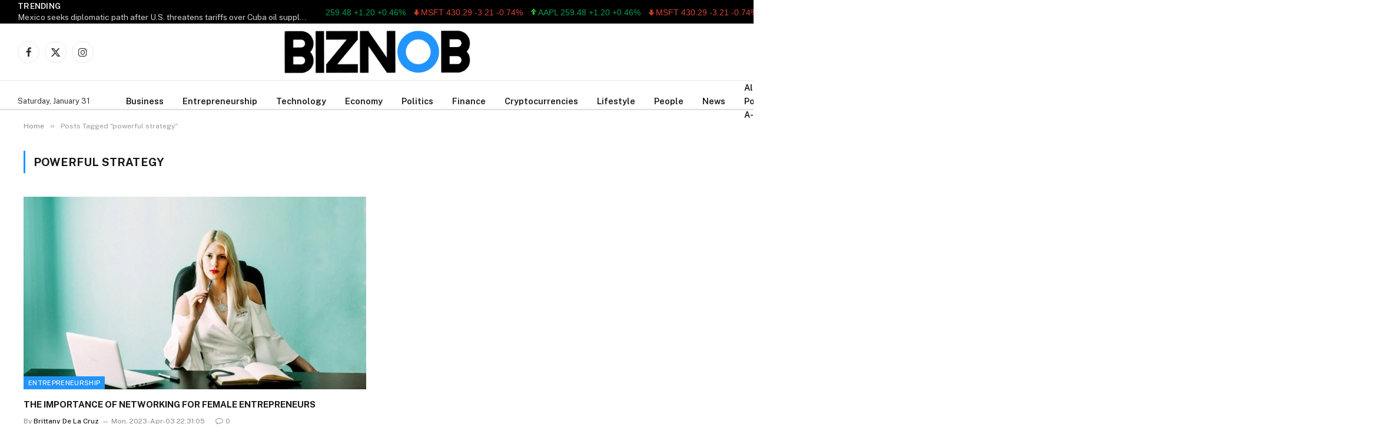

--- FILE ---
content_type: text/html; charset=UTF-8
request_url: https://www.biznob.com/tag/powerful-strategy/
body_size: 26187
content:
<!DOCTYPE html>
<html lang="en-US" class="s-light site-s-light">

<head>

	<meta charset="UTF-8" />
	<meta name="viewport" content="width=device-width, initial-scale=1" />
	<title>powerful strategy &#8211; THE BIZNOB &#8211; Global Business &amp; Financial News &#8211; A Business Journal &#8211; Focus On Business Leaders, Technology – Enterpeneurship – Finance – Economy – Politics &amp; Lifestyle</title><link rel="preload" as="font" href="https://www.biznob.com/wp-content/themes/smart%20mag/css/icons/fonts/ts-icons.woff2?v3.2" type="font/woff2" crossorigin="anonymous" />
<meta name='robots' content='max-image-preview:large' />
<link rel='dns-prefetch' href='//code.responsivevoice.org' />
<link rel='dns-prefetch' href='//fonts.googleapis.com' />
<link rel="alternate" type="application/rss+xml" title="THE BIZNOB - Global Business &amp; Financial News - A Business Journal - Focus On Business Leaders, Technology – Enterpeneurship – Finance – Economy – Politics &amp; Lifestyle &raquo; Feed" href="https://www.biznob.com/feed/" />
<link rel="alternate" type="application/rss+xml" title="THE BIZNOB - Global Business &amp; Financial News - A Business Journal - Focus On Business Leaders, Technology – Enterpeneurship – Finance – Economy – Politics &amp; Lifestyle &raquo; Comments Feed" href="https://www.biznob.com/comments/feed/" />
<link rel="alternate" type="application/rss+xml" title="THE BIZNOB - Global Business &amp; Financial News - A Business Journal - Focus On Business Leaders, Technology – Enterpeneurship – Finance – Economy – Politics &amp; Lifestyle &raquo; powerful strategy Tag Feed" href="https://www.biznob.com/tag/powerful-strategy/feed/" />
<style id='wp-img-auto-sizes-contain-inline-css' type='text/css'>
img:is([sizes=auto i],[sizes^="auto," i]){contain-intrinsic-size:3000px 1500px}
/*# sourceURL=wp-img-auto-sizes-contain-inline-css */
</style>
<style id='wp-emoji-styles-inline-css' type='text/css'>

	img.wp-smiley, img.emoji {
		display: inline !important;
		border: none !important;
		box-shadow: none !important;
		height: 1em !important;
		width: 1em !important;
		margin: 0 0.07em !important;
		vertical-align: -0.1em !important;
		background: none !important;
		padding: 0 !important;
	}
/*# sourceURL=wp-emoji-styles-inline-css */
</style>
<link rel='stylesheet' id='wp-block-library-css' href='https://www.biznob.com/wp-includes/css/dist/block-library/style.min.css?ver=6.9' type='text/css' media='all' />
<style id='classic-theme-styles-inline-css' type='text/css'>
/*! This file is auto-generated */
.wp-block-button__link{color:#fff;background-color:#32373c;border-radius:9999px;box-shadow:none;text-decoration:none;padding:calc(.667em + 2px) calc(1.333em + 2px);font-size:1.125em}.wp-block-file__button{background:#32373c;color:#fff;text-decoration:none}
/*# sourceURL=/wp-includes/css/classic-themes.min.css */
</style>
<link rel='stylesheet' id='alphalisting-block-css' href='https://www.biznob.com/wp-content/plugins/alphalisting/css/alphalisting-default.css?ver=4.3.7' type='text/css' media='all' />
<style id='global-styles-inline-css' type='text/css'>
:root{--wp--preset--aspect-ratio--square: 1;--wp--preset--aspect-ratio--4-3: 4/3;--wp--preset--aspect-ratio--3-4: 3/4;--wp--preset--aspect-ratio--3-2: 3/2;--wp--preset--aspect-ratio--2-3: 2/3;--wp--preset--aspect-ratio--16-9: 16/9;--wp--preset--aspect-ratio--9-16: 9/16;--wp--preset--color--black: #000000;--wp--preset--color--cyan-bluish-gray: #abb8c3;--wp--preset--color--white: #ffffff;--wp--preset--color--pale-pink: #f78da7;--wp--preset--color--vivid-red: #cf2e2e;--wp--preset--color--luminous-vivid-orange: #ff6900;--wp--preset--color--luminous-vivid-amber: #fcb900;--wp--preset--color--light-green-cyan: #7bdcb5;--wp--preset--color--vivid-green-cyan: #00d084;--wp--preset--color--pale-cyan-blue: #8ed1fc;--wp--preset--color--vivid-cyan-blue: #0693e3;--wp--preset--color--vivid-purple: #9b51e0;--wp--preset--gradient--vivid-cyan-blue-to-vivid-purple: linear-gradient(135deg,rgb(6,147,227) 0%,rgb(155,81,224) 100%);--wp--preset--gradient--light-green-cyan-to-vivid-green-cyan: linear-gradient(135deg,rgb(122,220,180) 0%,rgb(0,208,130) 100%);--wp--preset--gradient--luminous-vivid-amber-to-luminous-vivid-orange: linear-gradient(135deg,rgb(252,185,0) 0%,rgb(255,105,0) 100%);--wp--preset--gradient--luminous-vivid-orange-to-vivid-red: linear-gradient(135deg,rgb(255,105,0) 0%,rgb(207,46,46) 100%);--wp--preset--gradient--very-light-gray-to-cyan-bluish-gray: linear-gradient(135deg,rgb(238,238,238) 0%,rgb(169,184,195) 100%);--wp--preset--gradient--cool-to-warm-spectrum: linear-gradient(135deg,rgb(74,234,220) 0%,rgb(151,120,209) 20%,rgb(207,42,186) 40%,rgb(238,44,130) 60%,rgb(251,105,98) 80%,rgb(254,248,76) 100%);--wp--preset--gradient--blush-light-purple: linear-gradient(135deg,rgb(255,206,236) 0%,rgb(152,150,240) 100%);--wp--preset--gradient--blush-bordeaux: linear-gradient(135deg,rgb(254,205,165) 0%,rgb(254,45,45) 50%,rgb(107,0,62) 100%);--wp--preset--gradient--luminous-dusk: linear-gradient(135deg,rgb(255,203,112) 0%,rgb(199,81,192) 50%,rgb(65,88,208) 100%);--wp--preset--gradient--pale-ocean: linear-gradient(135deg,rgb(255,245,203) 0%,rgb(182,227,212) 50%,rgb(51,167,181) 100%);--wp--preset--gradient--electric-grass: linear-gradient(135deg,rgb(202,248,128) 0%,rgb(113,206,126) 100%);--wp--preset--gradient--midnight: linear-gradient(135deg,rgb(2,3,129) 0%,rgb(40,116,252) 100%);--wp--preset--font-size--small: 13px;--wp--preset--font-size--medium: 20px;--wp--preset--font-size--large: 36px;--wp--preset--font-size--x-large: 42px;--wp--preset--spacing--20: 0.44rem;--wp--preset--spacing--30: 0.67rem;--wp--preset--spacing--40: 1rem;--wp--preset--spacing--50: 1.5rem;--wp--preset--spacing--60: 2.25rem;--wp--preset--spacing--70: 3.38rem;--wp--preset--spacing--80: 5.06rem;--wp--preset--shadow--natural: 6px 6px 9px rgba(0, 0, 0, 0.2);--wp--preset--shadow--deep: 12px 12px 50px rgba(0, 0, 0, 0.4);--wp--preset--shadow--sharp: 6px 6px 0px rgba(0, 0, 0, 0.2);--wp--preset--shadow--outlined: 6px 6px 0px -3px rgb(255, 255, 255), 6px 6px rgb(0, 0, 0);--wp--preset--shadow--crisp: 6px 6px 0px rgb(0, 0, 0);}:where(.is-layout-flex){gap: 0.5em;}:where(.is-layout-grid){gap: 0.5em;}body .is-layout-flex{display: flex;}.is-layout-flex{flex-wrap: wrap;align-items: center;}.is-layout-flex > :is(*, div){margin: 0;}body .is-layout-grid{display: grid;}.is-layout-grid > :is(*, div){margin: 0;}:where(.wp-block-columns.is-layout-flex){gap: 2em;}:where(.wp-block-columns.is-layout-grid){gap: 2em;}:where(.wp-block-post-template.is-layout-flex){gap: 1.25em;}:where(.wp-block-post-template.is-layout-grid){gap: 1.25em;}.has-black-color{color: var(--wp--preset--color--black) !important;}.has-cyan-bluish-gray-color{color: var(--wp--preset--color--cyan-bluish-gray) !important;}.has-white-color{color: var(--wp--preset--color--white) !important;}.has-pale-pink-color{color: var(--wp--preset--color--pale-pink) !important;}.has-vivid-red-color{color: var(--wp--preset--color--vivid-red) !important;}.has-luminous-vivid-orange-color{color: var(--wp--preset--color--luminous-vivid-orange) !important;}.has-luminous-vivid-amber-color{color: var(--wp--preset--color--luminous-vivid-amber) !important;}.has-light-green-cyan-color{color: var(--wp--preset--color--light-green-cyan) !important;}.has-vivid-green-cyan-color{color: var(--wp--preset--color--vivid-green-cyan) !important;}.has-pale-cyan-blue-color{color: var(--wp--preset--color--pale-cyan-blue) !important;}.has-vivid-cyan-blue-color{color: var(--wp--preset--color--vivid-cyan-blue) !important;}.has-vivid-purple-color{color: var(--wp--preset--color--vivid-purple) !important;}.has-black-background-color{background-color: var(--wp--preset--color--black) !important;}.has-cyan-bluish-gray-background-color{background-color: var(--wp--preset--color--cyan-bluish-gray) !important;}.has-white-background-color{background-color: var(--wp--preset--color--white) !important;}.has-pale-pink-background-color{background-color: var(--wp--preset--color--pale-pink) !important;}.has-vivid-red-background-color{background-color: var(--wp--preset--color--vivid-red) !important;}.has-luminous-vivid-orange-background-color{background-color: var(--wp--preset--color--luminous-vivid-orange) !important;}.has-luminous-vivid-amber-background-color{background-color: var(--wp--preset--color--luminous-vivid-amber) !important;}.has-light-green-cyan-background-color{background-color: var(--wp--preset--color--light-green-cyan) !important;}.has-vivid-green-cyan-background-color{background-color: var(--wp--preset--color--vivid-green-cyan) !important;}.has-pale-cyan-blue-background-color{background-color: var(--wp--preset--color--pale-cyan-blue) !important;}.has-vivid-cyan-blue-background-color{background-color: var(--wp--preset--color--vivid-cyan-blue) !important;}.has-vivid-purple-background-color{background-color: var(--wp--preset--color--vivid-purple) !important;}.has-black-border-color{border-color: var(--wp--preset--color--black) !important;}.has-cyan-bluish-gray-border-color{border-color: var(--wp--preset--color--cyan-bluish-gray) !important;}.has-white-border-color{border-color: var(--wp--preset--color--white) !important;}.has-pale-pink-border-color{border-color: var(--wp--preset--color--pale-pink) !important;}.has-vivid-red-border-color{border-color: var(--wp--preset--color--vivid-red) !important;}.has-luminous-vivid-orange-border-color{border-color: var(--wp--preset--color--luminous-vivid-orange) !important;}.has-luminous-vivid-amber-border-color{border-color: var(--wp--preset--color--luminous-vivid-amber) !important;}.has-light-green-cyan-border-color{border-color: var(--wp--preset--color--light-green-cyan) !important;}.has-vivid-green-cyan-border-color{border-color: var(--wp--preset--color--vivid-green-cyan) !important;}.has-pale-cyan-blue-border-color{border-color: var(--wp--preset--color--pale-cyan-blue) !important;}.has-vivid-cyan-blue-border-color{border-color: var(--wp--preset--color--vivid-cyan-blue) !important;}.has-vivid-purple-border-color{border-color: var(--wp--preset--color--vivid-purple) !important;}.has-vivid-cyan-blue-to-vivid-purple-gradient-background{background: var(--wp--preset--gradient--vivid-cyan-blue-to-vivid-purple) !important;}.has-light-green-cyan-to-vivid-green-cyan-gradient-background{background: var(--wp--preset--gradient--light-green-cyan-to-vivid-green-cyan) !important;}.has-luminous-vivid-amber-to-luminous-vivid-orange-gradient-background{background: var(--wp--preset--gradient--luminous-vivid-amber-to-luminous-vivid-orange) !important;}.has-luminous-vivid-orange-to-vivid-red-gradient-background{background: var(--wp--preset--gradient--luminous-vivid-orange-to-vivid-red) !important;}.has-very-light-gray-to-cyan-bluish-gray-gradient-background{background: var(--wp--preset--gradient--very-light-gray-to-cyan-bluish-gray) !important;}.has-cool-to-warm-spectrum-gradient-background{background: var(--wp--preset--gradient--cool-to-warm-spectrum) !important;}.has-blush-light-purple-gradient-background{background: var(--wp--preset--gradient--blush-light-purple) !important;}.has-blush-bordeaux-gradient-background{background: var(--wp--preset--gradient--blush-bordeaux) !important;}.has-luminous-dusk-gradient-background{background: var(--wp--preset--gradient--luminous-dusk) !important;}.has-pale-ocean-gradient-background{background: var(--wp--preset--gradient--pale-ocean) !important;}.has-electric-grass-gradient-background{background: var(--wp--preset--gradient--electric-grass) !important;}.has-midnight-gradient-background{background: var(--wp--preset--gradient--midnight) !important;}.has-small-font-size{font-size: var(--wp--preset--font-size--small) !important;}.has-medium-font-size{font-size: var(--wp--preset--font-size--medium) !important;}.has-large-font-size{font-size: var(--wp--preset--font-size--large) !important;}.has-x-large-font-size{font-size: var(--wp--preset--font-size--x-large) !important;}
:where(.wp-block-post-template.is-layout-flex){gap: 1.25em;}:where(.wp-block-post-template.is-layout-grid){gap: 1.25em;}
:where(.wp-block-term-template.is-layout-flex){gap: 1.25em;}:where(.wp-block-term-template.is-layout-grid){gap: 1.25em;}
:where(.wp-block-columns.is-layout-flex){gap: 2em;}:where(.wp-block-columns.is-layout-grid){gap: 2em;}
:root :where(.wp-block-pullquote){font-size: 1.5em;line-height: 1.6;}
/*# sourceURL=global-styles-inline-css */
</style>
<link rel='stylesheet' id='rv-style-css' href='https://www.biznob.com/wp-content/plugins/responsivevoice-text-to-speech/includes/css/responsivevoice.css?ver=6.9' type='text/css' media='all' />
<link rel='stylesheet' id='stock-ticker-css' href='https://www.biznob.com/wp-content/plugins/stock-ticker/assets/css/stock-ticker.min.css?ver=3.24.6' type='text/css' media='all' />
<link rel='stylesheet' id='stock-ticker-custom-css' href='https://www.biznob.com/wp-content/uploads/stock-ticker-custom.css?ver=3.24.6' type='text/css' media='all' />
<link rel='stylesheet' id='elementor-frontend-css' href='https://www.biznob.com/wp-content/plugins/elementor/assets/css/frontend.min.css?ver=3.33.3' type='text/css' media='all' />
<link rel='stylesheet' id='elementor-post-65394-css' href='https://www.biznob.com/wp-content/uploads/elementor/css/post-65394.css?ver=1766138612' type='text/css' media='all' />
<link rel='stylesheet' id='elementor-pro-css' href='https://www.biznob.com/wp-content/plugins/elementor-pro/assets/css/frontend.min.css?ver=3.21.2' type='text/css' media='all' />
<link rel='stylesheet' id='elementor-post-65712-css' href='https://www.biznob.com/wp-content/uploads/elementor/css/post-65712.css?ver=1766144345' type='text/css' media='all' />
<link rel='stylesheet' id='dashicons-css' href='https://www.biznob.com/wp-includes/css/dashicons.min.css?ver=6.9' type='text/css' media='all' />
<link rel='stylesheet' id='alphalisting-css' href='https://www.biznob.com/wp-content/plugins/alphalisting/css/alphalisting-default.css?ver=4.3.7' type='text/css' media='all' />
<link rel='stylesheet' id='smartmag-core-css' href='https://www.biznob.com/wp-content/themes/smart%20mag/style.css?ver=10.3.0' type='text/css' media='all' />
<style id='smartmag-core-inline-css' type='text/css'>
:root { --c-main: #2194fd;
--c-main-rgb: 33,148,253; }
.post-title:not(._) { font-size: 15px; }
.main-sidebar .widget-title .heading { font-size: 33px; }
.smart-head-main .smart-head-mid { --head-h: 96px; }
.smart-head-main .smart-head-bot { --head-h: 51px; border-top-width: 1px; border-top-color: #e8e8e8; border-bottom-width: 2px; border-bottom-color: #dedede; }
.navigation-main .menu > li > a { font-size: 14.4px; font-weight: 600; }
.navigation-main .menu > li li a { font-size: 13px; }
.navigation-main { --nav-items-space: 16px; }
.mobile-menu { font-size: 15px; }
.smart-head-main .spc-social { --spc-social-fs: 17px; --spc-social-size: 37px; }
.smart-head-main .hamburger-icon { width: 18px; }
.trending-ticker .heading { color: #f7f7f7; font-size: 13.8px; font-weight: 600; letter-spacing: .02em; margin-right: 30px; }
.trending-ticker .post-link { font-size: 13.8px; }
.trending-ticker { --max-width: 500px; }
.the-post-header .post-meta .post-title { line-height: 0.9; }
.entry-content { font-size: 22px; }
@media (min-width: 941px) and (max-width: 1200px) { .navigation-main .menu > li > a { font-size: calc(10px + (14.4px - 10px) * .7); }
.trending-ticker { --max-width: 400px; } }


/*# sourceURL=smartmag-core-inline-css */
</style>
<link rel='stylesheet' id='smartmag-fonts-css' href='https://fonts.googleapis.com/css?family=Public+Sans%3A400%2C400i%2C500%2C600%2C700' type='text/css' media='all' />
<link rel='stylesheet' id='smartmag-magnific-popup-css' href='https://www.biznob.com/wp-content/themes/smart%20mag/css/lightbox.css?ver=10.3.0' type='text/css' media='all' />
<link rel='stylesheet' id='smartmag-icons-css' href='https://www.biznob.com/wp-content/themes/smart%20mag/css/icons/icons.css?ver=10.3.0' type='text/css' media='all' />
<script type="text/javascript" id="smartmag-lazy-inline-js-after">
/* <![CDATA[ */
/**
 * @copyright ThemeSphere
 * @preserve
 */
var BunyadLazy={};BunyadLazy.load=function(){function a(e,n){var t={};e.dataset.bgset&&e.dataset.sizes?(t.sizes=e.dataset.sizes,t.srcset=e.dataset.bgset):t.src=e.dataset.bgsrc,function(t){var a=t.dataset.ratio;if(0<a){const e=t.parentElement;if(e.classList.contains("media-ratio")){const n=e.style;n.getPropertyValue("--a-ratio")||(n.paddingBottom=100/a+"%")}}}(e);var a,o=document.createElement("img");for(a in o.onload=function(){var t="url('"+(o.currentSrc||o.src)+"')",a=e.style;a.backgroundImage!==t&&requestAnimationFrame(()=>{a.backgroundImage=t,n&&n()}),o.onload=null,o.onerror=null,o=null},o.onerror=o.onload,t)o.setAttribute(a,t[a]);o&&o.complete&&0<o.naturalWidth&&o.onload&&o.onload()}function e(t){t.dataset.loaded||a(t,()=>{document.dispatchEvent(new Event("lazyloaded")),t.dataset.loaded=1})}function n(t){"complete"===document.readyState?t():window.addEventListener("load",t)}return{initEarly:function(){var t,a=()=>{document.querySelectorAll(".img.bg-cover:not(.lazyload)").forEach(e)};"complete"!==document.readyState?(t=setInterval(a,150),n(()=>{a(),clearInterval(t)})):a()},callOnLoad:n,initBgImages:function(t){t&&n(()=>{document.querySelectorAll(".img.bg-cover").forEach(e)})},bgLoad:a}}(),BunyadLazy.load.initEarly();
//# sourceURL=smartmag-lazy-inline-js-after
/* ]]> */
</script>
<script type="text/javascript" src="https://code.responsivevoice.org/responsivevoice.js" id="responsive-voice-js"></script>
<script type="text/javascript" src="https://www.biznob.com/wp-includes/js/jquery/jquery.min.js?ver=3.7.1" id="jquery-core-js"></script>
<script type="text/javascript" src="https://www.biznob.com/wp-includes/js/jquery/jquery-migrate.min.js?ver=3.4.1" id="jquery-migrate-js"></script>
<script type="text/javascript" src="https://www.biznob.com/wp-content/plugins/stock-market-ticker/assets/stockdio-wp.js?ver=1.9.24" id="customStockdioJs-js"></script>
<link rel="https://api.w.org/" href="https://www.biznob.com/wp-json/" /><link rel="alternate" title="JSON" type="application/json" href="https://www.biznob.com/wp-json/wp/v2/tags/11318" /><link rel="EditURI" type="application/rsd+xml" title="RSD" href="https://www.biznob.com/xmlrpc.php?rsd" />
<meta name="generator" content="WordPress 6.9" />

		<script>
		var BunyadSchemeKey = 'bunyad-scheme';
		(() => {
			const d = document.documentElement;
			const c = d.classList;
			var scheme = localStorage.getItem(BunyadSchemeKey);
			
			if (scheme) {
				d.dataset.origClass = c;
				scheme === 'dark' ? c.remove('s-light', 'site-s-light') : c.remove('s-dark', 'site-s-dark');
				c.add('site-s-' + scheme, 's-' + scheme);
			}
		})();
		</script>
		<meta name="generator" content="Elementor 3.33.3; features: e_font_icon_svg, additional_custom_breakpoints; settings: css_print_method-external, google_font-enabled, font_display-swap">
			<style>
				.e-con.e-parent:nth-of-type(n+4):not(.e-lazyloaded):not(.e-no-lazyload),
				.e-con.e-parent:nth-of-type(n+4):not(.e-lazyloaded):not(.e-no-lazyload) * {
					background-image: none !important;
				}
				@media screen and (max-height: 1024px) {
					.e-con.e-parent:nth-of-type(n+3):not(.e-lazyloaded):not(.e-no-lazyload),
					.e-con.e-parent:nth-of-type(n+3):not(.e-lazyloaded):not(.e-no-lazyload) * {
						background-image: none !important;
					}
				}
				@media screen and (max-height: 640px) {
					.e-con.e-parent:nth-of-type(n+2):not(.e-lazyloaded):not(.e-no-lazyload),
					.e-con.e-parent:nth-of-type(n+2):not(.e-lazyloaded):not(.e-no-lazyload) * {
						background-image: none !important;
					}
				}
			</style>
			<link rel="icon" href="https://www.biznob.com/wp-content/uploads/2023/02/cropped-BIZNOB-FAVE-ICON--32x32.png" sizes="32x32" />
<link rel="icon" href="https://www.biznob.com/wp-content/uploads/2023/02/cropped-BIZNOB-FAVE-ICON--192x192.png" sizes="192x192" />
<link rel="apple-touch-icon" href="https://www.biznob.com/wp-content/uploads/2023/02/cropped-BIZNOB-FAVE-ICON--180x180.png" />
<meta name="msapplication-TileImage" content="https://www.biznob.com/wp-content/uploads/2023/02/cropped-BIZNOB-FAVE-ICON--270x270.png" />
		<style type="text/css" id="wp-custom-css">
			/* ==================================================
   1. SINGLE POST TITLE STYLES
   ================================================== */
.single-post .entry-title,
.single-post h1.post-title,
.single-post h1.entry-header {
    font-size: 62px;
    line-height: 1.1;
}

@media (max-width: 1024px) {
    .single-post .entry-title,
    .single-post h1.post-title,
    .single-post h1.entry-header {
        font-size: 38px;
        line-height: 1.15;
    }
}

@media (max-width: 768px) {
    .single-post .entry-title,
    .single-post h1.post-title,
    .single-post h1.entry-header {
        font-size: 32px;
        line-height: 1.2;
    }
}


    padding: 0 !important;
    
    /* Ensure it takes full width */
    width: auto !important;
}
/* ==================================================
   FINAL FIX: FORCE 6 COLUMNS
   ================================================== */

/* 1. Force the Container to accept 6 Columns */
div[id^="alphalisting-letter-"] ul,
.alphalisting-index ul,
ul.alphalisting-columns {
    /* FORCE 6 COLUMNS */
    -webkit-column-count: 6 !important;
    -moz-column-count: 6 !important;
    column-count: 6 !important;
    
    /* CRITICAL: Tell browser not to set a minimum width */
    column-width: auto !important; 
    
    /* Spacing */
    column-gap: 15px !important; /* Smaller gap helps fit more columns */
    margin-left: 25px !important; /* The Left Margin you wanted */
    padding-left: 0 !important;
    
    /* Ensure full width usage */
    width: 100% !important;
    max-width: 100% !important;
    display: block !important;
}

/* 2. Adjust Text to fit inside small columns */
div[id^="alphalisting-letter-"] ul li,
.alphalisting-index ul li {
    /* Make text slightly smaller so 6 columns don't look crushed */
    font-size: 13px !important; 
    line-height: 1.3 !important;
    margin-bottom: 8px !important;
    
    /* Ensure long words don't break the layout */
    word-wrap: break-word !important; 
    width: 100% !important;
    break-inside: avoid-column;
}

/* ==================================================
   RESPONSIVE UPDATES
   ================================================== */

/* Only drop to 4 columns on TABLETS (smaller than 1024px) */
/* Previously this was 1280px, which might have been blocking your laptop view */
@media (max-width: 1024px) {
    div[id^="alphalisting-letter-"] ul,
    .alphalisting-index ul {
        column-count: 4 !important;
    }
}

/* Mobile Phones -> 2 Columns */
@media (max-width: 767px) {
    div[id^="alphalisting-letter-"] ul,
    .alphalisting-index ul {
        column-count: 2 !important;
        margin-left: 0 !important;
    }
}
/* ================================
   DIRECTORY A–Z STYLING
================================ */

.directory-archive {
    margin: 0 40px; /* left & right margin */
}

.directory-title {
    margin-bottom: 30px;
}

/* Grid layout */
.directory-list {
    display: grid;
    grid-template-columns: repeat(4, 1fr);
    gap: 20px 30px; /* row gap | column gap */
    padding: 0;
    list-style: none;
}

/* Individual items */
.directory-item {
    padding: 10px 0;
}

/* Links styling */
.directory-item a {
    text-decoration: none;
    font-weight: 500;
}

.directory-item a:hover {
    text-decoration: underline;
}

/* Responsive adjustments */
@media (max-width: 1024px) {
    .directory-list {
        grid-template-columns: repeat(3, 1fr);
    }
}

@media (max-width: 768px) {
    .directory-list {
        grid-template-columns: repeat(2, 1fr);
    }
}

@media (max-width: 480px) {
    .directory-list {
        grid-template-columns: 1fr;
    }
}


/* ================================
   DIRECTORY TITLE ENHANCEMENTS
================================ */

.directory-title {
    text-align: center;      /* center the title */
    margin-top: 40px;        /* space from top */
    margin-bottom: 40px;     /* space before list */
    font-size: 32px;         /* slightly larger title */
    font-weight: 700;
}

/* ================================
   DIRECTORY LIST FONT SIZE
================================ */

.directory-item a {
    font-size: 18px;         /* bigger text */
    line-height: 1.5;
}

/* Mailchimp Form Styling */
.mc-form {
  max-width: 420px;
  margin: 0 auto;
  display: flex;
  flex-direction: column;
  gap: 14px;
}

.mc-label {
  font-size: 14px;
  font-weight: 600;
  color: #333;
}

.mc-input {
  padding: 14px 16px;
  font-size: 15px;
  border: 1px solid #ddd;
  border-radius: 6px;
  outline: none;
  transition: border-color 0.2s ease;
}

.mc-input:focus {
  border-color: #0073ff;
}

.mc-button {
  padding: 14px;
  font-size: 15px;
  font-weight: 600;
  background-color: #0073ff;
  color: #fff;
  border: none;
  border-radius: 6px;
  cursor: pointer;
  transition: background-color 0.2s ease, transform 0.1s ease;
}

.mc-button:hover {
  background-color: #005fd1;
}

.mc-button:active {
  transform: scale(0.98);
}

		</style>
		

</head>

<body class="archive tag tag-powerful-strategy tag-11318 wp-theme-smartmag no-sidebar has-lb has-lb-sm ts-img-hov-fade has-sb-sep layout-normal elementor-default elementor-kit-65394">



<div class="main-wrap">

	
<div class="off-canvas-backdrop"></div>
<div class="mobile-menu-container off-canvas" id="off-canvas">

	<div class="off-canvas-head">
		<a href="#" class="close">
			<span class="visuallyhidden">Close Menu</span>
			<i class="tsi tsi-times"></i>
		</a>

		<div class="ts-logo">
			<img fetchpriority="high" class="logo-mobile logo-image logo-image-dark" src="https://www.biznob.com/wp-content/uploads/2025/12/biznob-logo-black-e1636331037767.png" width="800" height="192" alt="THE BIZNOB &#8211; Global Business &amp; Financial News &#8211; A Business Journal &#8211; Focus On Business Leaders, Technology – Enterpeneurship – Finance – Economy – Politics &amp; Lifestyle"/><img class="logo-mobile logo-image" src="https://www.biznob.com/wp-content/uploads/2025/12/biznob-logo-black-e1636331037767.png" width="800" height="192" alt="THE BIZNOB &#8211; Global Business &amp; Financial News &#8211; A Business Journal &#8211; Focus On Business Leaders, Technology – Enterpeneurship – Finance – Economy – Politics &amp; Lifestyle"/>		</div>
	</div>

	<div class="off-canvas-content">

		
			<ul id="menu-offcanvans" class="mobile-menu"><li id="menu-item-65934" class="menu-item menu-item-type-taxonomy menu-item-object-category menu-item-65934"><a href="https://www.biznob.com/category/accounting/">Accounting</a></li>
<li id="menu-item-65935" class="menu-item menu-item-type-taxonomy menu-item-object-category menu-item-65935"><a href="https://www.biznob.com/category/affiliate-marketing/">Affiliate Marketing</a></li>
<li id="menu-item-65936" class="menu-item menu-item-type-taxonomy menu-item-object-category menu-item-65936"><a href="https://www.biznob.com/category/agriculture/">Agriculture</a></li>
<li id="menu-item-65937" class="menu-item menu-item-type-taxonomy menu-item-object-category menu-item-65937"><a href="https://www.biznob.com/category/ai/">AI</a></li>
<li id="menu-item-65938" class="menu-item menu-item-type-taxonomy menu-item-object-category menu-item-65938"><a href="https://www.biznob.com/category/anonymous/">anonymous</a></li>
<li id="menu-item-65939" class="menu-item menu-item-type-taxonomy menu-item-object-category menu-item-65939"><a href="https://www.biznob.com/category/app-development/">App Development</a></li>
<li id="menu-item-65940" class="menu-item menu-item-type-taxonomy menu-item-object-category menu-item-65940"><a href="https://www.biznob.com/category/arts/">Arts</a></li>
<li id="menu-item-65941" class="menu-item menu-item-type-taxonomy menu-item-object-category menu-item-65941"><a href="https://www.biznob.com/category/arts/entertainment/">Entertainment</a></li>
<li id="menu-item-65942" class="menu-item menu-item-type-taxonomy menu-item-object-category menu-item-65942"><a href="https://www.biznob.com/category/auto-repair/">Auto Repair</a></li>
<li id="menu-item-65943" class="menu-item menu-item-type-taxonomy menu-item-object-category menu-item-65943"><a href="https://www.biznob.com/category/bookkeeping/">Bookkeeping</a></li>
<li id="menu-item-65944" class="menu-item menu-item-type-taxonomy menu-item-object-category menu-item-65944"><a href="https://www.biznob.com/category/brand-building/">Brand Building</a></li>
<li id="menu-item-65945" class="menu-item menu-item-type-taxonomy menu-item-object-category menu-item-65945"><a href="https://www.biznob.com/category/breaking-news/">Breaking News</a></li>
<li id="menu-item-65946" class="menu-item menu-item-type-taxonomy menu-item-object-category menu-item-65946"><a href="https://www.biznob.com/category/budgeting/">budgeting</a></li>
<li id="menu-item-65947" class="menu-item menu-item-type-taxonomy menu-item-object-category menu-item-65947"><a href="https://www.biznob.com/category/business/">Business</a></li>
<li id="menu-item-65948" class="menu-item menu-item-type-taxonomy menu-item-object-category menu-item-65948"><a href="https://www.biznob.com/category/business-coaching/">Business Coaching</a></li>
<li id="menu-item-65949" class="menu-item menu-item-type-taxonomy menu-item-object-category menu-item-65949"><a href="https://www.biznob.com/category/business-expansion/">Business Expansion</a></li>
<li id="menu-item-65950" class="menu-item menu-item-type-taxonomy menu-item-object-category menu-item-65950"><a href="https://www.biznob.com/category/business-news-and-trends/">business news and trends</a></li>
<li id="menu-item-65951" class="menu-item menu-item-type-taxonomy menu-item-object-category menu-item-65951"><a href="https://www.biznob.com/category/business-news-profiles/">Business News/ Profiles</a></li>
<li id="menu-item-65952" class="menu-item menu-item-type-taxonomy menu-item-object-category menu-item-65952"><a href="https://www.biznob.com/category/casino/">Casino</a></li>
<li id="menu-item-65953" class="menu-item menu-item-type-taxonomy menu-item-object-category menu-item-65953"><a href="https://www.biznob.com/category/child-care/">Child Care</a></li>
<li id="menu-item-65954" class="menu-item menu-item-type-taxonomy menu-item-object-category menu-item-65954"><a href="https://www.biznob.com/category/cleaning-services/">Cleaning Services</a></li>
<li id="menu-item-65955" class="menu-item menu-item-type-taxonomy menu-item-object-category menu-item-65955"><a href="https://www.biznob.com/category/clothing-and-fashion/">Clothing and fashion</a></li>
<li id="menu-item-65956" class="menu-item menu-item-type-taxonomy menu-item-object-category menu-item-65956"><a href="https://www.biznob.com/category/computer-programming/">Computer Programming</a></li>
<li id="menu-item-65957" class="menu-item menu-item-type-taxonomy menu-item-object-category menu-item-65957"><a href="https://www.biznob.com/category/construction/">Construction</a></li>
<li id="menu-item-65958" class="menu-item menu-item-type-taxonomy menu-item-object-category menu-item-65958"><a href="https://www.biznob.com/category/consulting/">Consulting</a></li>
<li id="menu-item-65959" class="menu-item menu-item-type-taxonomy menu-item-object-category menu-item-65959"><a href="https://www.biznob.com/category/covid-19-pandemic/">Covid-19 pandemic</a></li>
<li id="menu-item-65960" class="menu-item menu-item-type-taxonomy menu-item-object-category menu-item-65960"><a href="https://www.biznob.com/category/crafts/">Crafts</a></li>
<li id="menu-item-65961" class="menu-item menu-item-type-taxonomy menu-item-object-category menu-item-65961"><a href="https://www.biznob.com/category/crime/">crime</a></li>
<li id="menu-item-65962" class="menu-item menu-item-type-taxonomy menu-item-object-category menu-item-65962"><a href="https://www.biznob.com/category/cryptocurrencies/">Cryptocurrencies</a></li>
<li id="menu-item-65963" class="menu-item menu-item-type-taxonomy menu-item-object-category menu-item-65963"><a href="https://www.biznob.com/category/customer-service/">Customer Service</a></li>
<li id="menu-item-65964" class="menu-item menu-item-type-taxonomy menu-item-object-category menu-item-65964"><a href="https://www.biznob.com/category/delivery-services/">Delivery Services</a></li>
<li id="menu-item-65965" class="menu-item menu-item-type-taxonomy menu-item-object-category menu-item-65965"><a href="https://www.biznob.com/category/drought/">Drought</a></li>
<li id="menu-item-65966" class="menu-item menu-item-type-taxonomy menu-item-object-category menu-item-65966"><a href="https://www.biznob.com/category/e-commerce/">E-commerce</a></li>
<li id="menu-item-65967" class="menu-item menu-item-type-taxonomy menu-item-object-category menu-item-65967"><a href="https://www.biznob.com/category/economics/">Economics</a></li>
<li id="menu-item-65968" class="menu-item menu-item-type-taxonomy menu-item-object-category menu-item-65968"><a href="https://www.biznob.com/category/economy/">Economy</a></li>
<li id="menu-item-65969" class="menu-item menu-item-type-taxonomy menu-item-object-category menu-item-65969"><a href="https://www.biznob.com/category/editing/">Editing</a></li>
<li id="menu-item-65970" class="menu-item menu-item-type-taxonomy menu-item-object-category menu-item-65970"><a href="https://www.biznob.com/category/educations/">Educations</a></li>
<li id="menu-item-65971" class="menu-item menu-item-type-taxonomy menu-item-object-category menu-item-65971"><a href="https://www.biznob.com/category/electoral/">Electoral</a></li>
<li id="menu-item-65972" class="menu-item menu-item-type-taxonomy menu-item-object-category menu-item-65972"><a href="https://www.biznob.com/category/engineering/">Engineering</a></li>
<li id="menu-item-65973" class="menu-item menu-item-type-taxonomy menu-item-object-category menu-item-65973"><a href="https://www.biznob.com/category/entertainment-2/">Entertainment</a></li>
<li id="menu-item-65974" class="menu-item menu-item-type-taxonomy menu-item-object-category menu-item-65974"><a href="https://www.biznob.com/category/entrepreneurship/">Entrepreneurship</a></li>
<li id="menu-item-65975" class="menu-item menu-item-type-taxonomy menu-item-object-category menu-item-65975"><a href="https://www.biznob.com/category/environmental-journalism/">Environmental Journalism</a></li>
<li id="menu-item-65976" class="menu-item menu-item-type-taxonomy menu-item-object-category menu-item-65976"><a href="https://www.biznob.com/category/etf/">ETF</a></li>
<li id="menu-item-65977" class="menu-item menu-item-type-taxonomy menu-item-object-category menu-item-65977"><a href="https://www.biznob.com/category/event-planning/">Event Planning</a></li>
<li id="menu-item-65978" class="menu-item menu-item-type-taxonomy menu-item-object-category menu-item-65978"><a href="https://www.biznob.com/category/farming/">Farming</a></li>
<li id="menu-item-65979" class="menu-item menu-item-type-taxonomy menu-item-object-category menu-item-65979"><a href="https://www.biznob.com/category/fashion/">Fashion</a></li>
<li id="menu-item-65980" class="menu-item menu-item-type-taxonomy menu-item-object-category menu-item-65980"><a href="https://www.biznob.com/category/finance/">Finance</a></li>
<li id="menu-item-65981" class="menu-item menu-item-type-taxonomy menu-item-object-category menu-item-65981"><a href="https://www.biznob.com/category/finance/etf-finance/">ETF</a></li>
<li id="menu-item-65982" class="menu-item menu-item-type-taxonomy menu-item-object-category menu-item-65982"><a href="https://www.biznob.com/category/finance-economy/">Finance/Economy</a></li>
<li id="menu-item-65983" class="menu-item menu-item-type-taxonomy menu-item-object-category menu-item-65983"><a href="https://www.biznob.com/category/finances/">Finances</a></li>
<li id="menu-item-65984" class="menu-item menu-item-type-taxonomy menu-item-object-category menu-item-65984"><a href="https://www.biznob.com/category/financial-management-and-accounting/">Financial Management and Accounting</a></li>
<li id="menu-item-65985" class="menu-item menu-item-type-taxonomy menu-item-object-category menu-item-65985"><a href="https://www.biznob.com/category/financial-planning/">Financial Planning</a></li>
<li id="menu-item-65986" class="menu-item menu-item-type-taxonomy menu-item-object-category menu-item-65986"><a href="https://www.biznob.com/category/fitness-services/">Fitness Services</a></li>
<li id="menu-item-65987" class="menu-item menu-item-type-taxonomy menu-item-object-category menu-item-65987"><a href="https://www.biznob.com/category/florist/">Florist</a></li>
<li id="menu-item-65988" class="menu-item menu-item-type-taxonomy menu-item-object-category menu-item-65988"><a href="https://www.biznob.com/category/food-services/">Food Services</a></li>
<li id="menu-item-65989" class="menu-item menu-item-type-taxonomy menu-item-object-category menu-item-65989"><a href="https://www.biznob.com/category/freelancing/">Freelancing</a></li>
<li id="menu-item-65990" class="menu-item menu-item-type-taxonomy menu-item-object-category menu-item-65990"><a href="https://www.biznob.com/category/gardening-services/">Gardening Services</a></li>
<li id="menu-item-65991" class="menu-item menu-item-type-taxonomy menu-item-object-category menu-item-65991"><a href="https://www.biznob.com/category/gaza/">GAZA</a></li>
<li id="menu-item-65992" class="menu-item menu-item-type-taxonomy menu-item-object-category menu-item-65992"><a href="https://www.biznob.com/category/general/">general</a></li>
<li id="menu-item-65993" class="menu-item menu-item-type-taxonomy menu-item-object-category menu-item-65993"><a href="https://www.biznob.com/category/graphic-design/">Graphic Design</a></li>
<li id="menu-item-65994" class="menu-item menu-item-type-taxonomy menu-item-object-category menu-item-65994"><a href="https://www.biznob.com/category/guide/">guide</a></li>
<li id="menu-item-65995" class="menu-item menu-item-type-taxonomy menu-item-object-category menu-item-65995"><a href="https://www.biznob.com/category/hair-care-services/">Hair Care Services</a></li>
<li id="menu-item-65996" class="menu-item menu-item-type-taxonomy menu-item-object-category menu-item-65996"><a href="https://www.biznob.com/category/headhunting/">Headhunting</a></li>
<li id="menu-item-65997" class="menu-item menu-item-type-taxonomy menu-item-object-category menu-item-65997"><a href="https://www.biznob.com/category/health/">Health</a></li>
<li id="menu-item-65998" class="menu-item menu-item-type-taxonomy menu-item-object-category menu-item-65998"><a href="https://www.biznob.com/category/home-bakery/">Home Bakery</a></li>
<li id="menu-item-65999" class="menu-item menu-item-type-taxonomy menu-item-object-category menu-item-65999"><a href="https://www.biznob.com/category/home-decorating/">Home Decorating</a></li>
<li id="menu-item-66000" class="menu-item menu-item-type-taxonomy menu-item-object-category menu-item-66000"><a href="https://www.biznob.com/category/home-healthcare/">Home Healthcare</a></li>
<li id="menu-item-66001" class="menu-item menu-item-type-taxonomy menu-item-object-category menu-item-66001"><a href="https://www.biznob.com/category/home-inspection/">Home Inspection.</a></li>
<li id="menu-item-66002" class="menu-item menu-item-type-taxonomy menu-item-object-category menu-item-66002"><a href="https://www.biznob.com/category/home-organizing/">Home Organizing</a></li>
<li id="menu-item-66003" class="menu-item menu-item-type-taxonomy menu-item-object-category menu-item-66003"><a href="https://www.biznob.com/category/home-services/">Home Services</a></li>
<li id="menu-item-66004" class="menu-item menu-item-type-taxonomy menu-item-object-category menu-item-66004"><a href="https://www.biznob.com/category/home-staging/">Home Staging</a></li>
<li id="menu-item-66005" class="menu-item menu-item-type-taxonomy menu-item-object-category menu-item-66005"><a href="https://www.biznob.com/category/house-sitting/">House Sitting</a></li>
<li id="menu-item-66006" class="menu-item menu-item-type-taxonomy menu-item-object-category menu-item-66006"><a href="https://www.biznob.com/category/human-capital/">Human Capital</a></li>
<li id="menu-item-66007" class="menu-item menu-item-type-taxonomy menu-item-object-category menu-item-66007"><a href="https://www.biznob.com/category/interior-design/">Interior Design</a></li>
<li id="menu-item-66008" class="menu-item menu-item-type-taxonomy menu-item-object-category menu-item-66008"><a href="https://www.biznob.com/category/investing/">Investing</a></li>
<li id="menu-item-66009" class="menu-item menu-item-type-taxonomy menu-item-object-category menu-item-66009"><a href="https://www.biznob.com/category/investment/">Investment</a></li>
<li id="menu-item-66010" class="menu-item menu-item-type-taxonomy menu-item-object-category menu-item-66010"><a href="https://www.biznob.com/category/investments/">investments</a></li>
<li id="menu-item-66011" class="menu-item menu-item-type-taxonomy menu-item-object-category menu-item-66011"><a href="https://www.biznob.com/category/landscaping/">Landscaping</a></li>
<li id="menu-item-66012" class="menu-item menu-item-type-taxonomy menu-item-object-category menu-item-66012"><a href="https://www.biznob.com/category/latest-trend-and-innvations/">Latest trend and Innvations</a></li>
<li id="menu-item-66013" class="menu-item menu-item-type-taxonomy menu-item-object-category menu-item-66013"><a href="https://www.biznob.com/category/legal-assistance/">Legal Assistance</a></li>
<li id="menu-item-66014" class="menu-item menu-item-type-taxonomy menu-item-object-category menu-item-66014"><a href="https://www.biznob.com/category/lifestyle/">Lifestyle</a></li>
<li id="menu-item-66015" class="menu-item menu-item-type-taxonomy menu-item-object-category menu-item-66015"><a href="https://www.biznob.com/category/maintenance/">Maintenance</a></li>
<li id="menu-item-66016" class="menu-item menu-item-type-taxonomy menu-item-object-category menu-item-66016"><a href="https://www.biznob.com/category/manufacturing/">Manufacturing</a></li>
<li id="menu-item-66017" class="menu-item menu-item-type-taxonomy menu-item-object-category menu-item-66017"><a href="https://www.biznob.com/category/marketing-strategies/">Marketing Strategies</a></li>
<li id="menu-item-66018" class="menu-item menu-item-type-taxonomy menu-item-object-category menu-item-66018"><a href="https://www.biznob.com/category/media/">Media</a></li>
<li id="menu-item-66019" class="menu-item menu-item-type-taxonomy menu-item-object-category menu-item-66019"><a href="https://www.biznob.com/category/mobile-apps/">Mobile Apps</a></li>
<li id="menu-item-66020" class="menu-item menu-item-type-taxonomy menu-item-object-category menu-item-66020"><a href="https://www.biznob.com/category/money/">money</a></li>
<li id="menu-item-66021" class="menu-item menu-item-type-taxonomy menu-item-object-category menu-item-66021"><a href="https://www.biznob.com/category/mostbet-azerbaijan/">mostbet azerbaijan</a></li>
<li id="menu-item-66022" class="menu-item menu-item-type-taxonomy menu-item-object-category menu-item-66022"><a href="https://www.biznob.com/category/music-instruction/">Music Instruction</a></li>
<li id="menu-item-66023" class="menu-item menu-item-type-taxonomy menu-item-object-category menu-item-66023"><a href="https://www.biznob.com/category/mystery/">Mystery</a></li>
<li id="menu-item-66024" class="menu-item menu-item-type-taxonomy menu-item-object-category menu-item-66024"><a href="https://www.biznob.com/category/natural-resource-management/">Natural Resource Management</a></li>
<li id="menu-item-66025" class="menu-item menu-item-type-taxonomy menu-item-object-category menu-item-66025"><a href="https://www.biznob.com/category/news/">news</a></li>
<li id="menu-item-66027" class="menu-item menu-item-type-taxonomy menu-item-object-category menu-item-66027"><a href="https://www.biznob.com/category/online-business/">Online Business</a></li>
<li id="menu-item-66029" class="menu-item menu-item-type-taxonomy menu-item-object-category menu-item-66029"><a href="https://www.biznob.com/category/people/">People</a></li>
<li id="menu-item-66030" class="menu-item menu-item-type-taxonomy menu-item-object-category menu-item-66030"><a href="https://www.biznob.com/category/personal-chef/">Personal Chef</a></li>
<li id="menu-item-66031" class="menu-item menu-item-type-taxonomy menu-item-object-category menu-item-66031"><a href="https://www.biznob.com/category/personal-training/">Personal Training</a></li>
<li id="menu-item-66032" class="menu-item menu-item-type-taxonomy menu-item-object-category menu-item-66032"><a href="https://www.biznob.com/category/pet-care/">Pet Care</a></li>
<li id="menu-item-66033" class="menu-item menu-item-type-taxonomy menu-item-object-category menu-item-66033"><a href="https://www.biznob.com/category/pet-sitting/">Pet Sitting</a></li>
<li id="menu-item-66034" class="menu-item menu-item-type-taxonomy menu-item-object-category menu-item-66034"><a href="https://www.biznob.com/category/photography/">Photography</a></li>
<li id="menu-item-66035" class="menu-item menu-item-type-taxonomy menu-item-object-category menu-item-66035"><a href="https://www.biznob.com/category/plumbing-services/">Plumbing Services</a></li>
<li id="menu-item-66036" class="menu-item menu-item-type-taxonomy menu-item-object-category menu-item-66036"><a href="https://www.biznob.com/category/politics/">Politics</a></li>
<li id="menu-item-66037" class="menu-item menu-item-type-taxonomy menu-item-object-category menu-item-66037"><a href="https://www.biznob.com/category/profile/">Profile</a></li>
<li id="menu-item-66038" class="menu-item menu-item-type-taxonomy menu-item-object-category menu-item-66038"><a href="https://www.biznob.com/category/profit/">profit</a></li>
<li id="menu-item-66039" class="menu-item menu-item-type-taxonomy menu-item-object-category menu-item-66039"><a href="https://www.biznob.com/category/property/">property</a></li>
<li id="menu-item-66040" class="menu-item menu-item-type-taxonomy menu-item-object-category menu-item-66040"><a href="https://www.biznob.com/category/property-management/">Property Management</a></li>
<li id="menu-item-66041" class="menu-item menu-item-type-taxonomy menu-item-object-category menu-item-66041"><a href="https://www.biznob.com/category/publishing/">Publishing</a></li>
<li id="menu-item-66042" class="menu-item menu-item-type-taxonomy menu-item-object-category menu-item-66042"><a href="https://www.biznob.com/category/racing/">Racing</a></li>
<li id="menu-item-66043" class="menu-item menu-item-type-taxonomy menu-item-object-category menu-item-66043"><a href="https://www.biznob.com/category/real-estate/">Real Estate</a></li>
<li id="menu-item-66044" class="menu-item menu-item-type-taxonomy menu-item-object-category menu-item-66044"><a href="https://www.biznob.com/category/recruiting/">Recruiting</a></li>
<li id="menu-item-66045" class="menu-item menu-item-type-taxonomy menu-item-object-category menu-item-66045"><a href="https://www.biznob.com/category/recycling-services/">Recycling Services</a></li>
<li id="menu-item-66046" class="menu-item menu-item-type-taxonomy menu-item-object-category menu-item-66046"><a href="https://www.biznob.com/category/refurbishing/">Refurbishing</a></li>
<li id="menu-item-66047" class="menu-item menu-item-type-taxonomy menu-item-object-category menu-item-66047"><a href="https://www.biznob.com/category/religion/">religion</a></li>
<li id="menu-item-66048" class="menu-item menu-item-type-taxonomy menu-item-object-category menu-item-66048"><a href="https://www.biznob.com/category/renewable-energy-sources/">Renewable Energy Sources</a></li>
<li id="menu-item-66049" class="menu-item menu-item-type-taxonomy menu-item-object-category menu-item-66049"><a href="https://www.biznob.com/category/rental/">rental</a></li>
<li id="menu-item-66050" class="menu-item menu-item-type-taxonomy menu-item-object-category menu-item-66050"><a href="https://www.biznob.com/category/repair/">Repair</a></li>
<li id="menu-item-66051" class="menu-item menu-item-type-taxonomy menu-item-object-category menu-item-66051"><a href="https://www.biznob.com/category/retail/">Retail</a></li>
<li id="menu-item-66052" class="menu-item menu-item-type-taxonomy menu-item-object-category menu-item-66052"><a href="https://www.biznob.com/category/revenue/">revenue</a></li>
<li id="menu-item-66053" class="menu-item menu-item-type-taxonomy menu-item-object-category menu-item-66053"><a href="https://www.biznob.com/category/risk-analysis/">Risk Analysis</a></li>
<li id="menu-item-66054" class="menu-item menu-item-type-taxonomy menu-item-object-category menu-item-66054"><a href="https://www.biznob.com/category/risk-management/">Risk Management</a></li>
<li id="menu-item-66055" class="menu-item menu-item-type-taxonomy menu-item-object-category menu-item-66055"><a href="https://www.biznob.com/category/save/">save</a></li>
<li id="menu-item-66056" class="menu-item menu-item-type-taxonomy menu-item-object-category menu-item-66056"><a href="https://www.biznob.com/category/saving/">saving</a></li>
<li id="menu-item-66057" class="menu-item menu-item-type-taxonomy menu-item-object-category menu-item-66057"><a href="https://www.biznob.com/category/savings/">savings</a></li>
<li id="menu-item-66058" class="menu-item menu-item-type-taxonomy menu-item-object-category menu-item-66058"><a href="https://www.biznob.com/category/senior-care/">Senior Care</a></li>
<li id="menu-item-66059" class="menu-item menu-item-type-taxonomy menu-item-object-category menu-item-66059"><a href="https://www.biznob.com/category/sk-vmsygogcluoxqk8i1flat3blbkfjy8cuxnlcloj0bw7mmrdz/">SK-VMSygOGcluoXqk8i1flaT3BlbkFJY8cuxnLcLoj0bw7mMrDz</a></li>
<li id="menu-item-66060" class="menu-item menu-item-type-taxonomy menu-item-object-category menu-item-66060"><a href="https://www.biznob.com/category/small-business-start-up/">Small Business Start-up</a></li>
<li id="menu-item-66061" class="menu-item menu-item-type-taxonomy menu-item-object-category menu-item-66061"><a href="https://www.biznob.com/category/social-media-marketing/">Social Media Marketing</a></li>
<li id="menu-item-66062" class="menu-item menu-item-type-taxonomy menu-item-object-category menu-item-66062"><a href="https://www.biznob.com/category/sports/">Sports</a></li>
<li id="menu-item-66063" class="menu-item menu-item-type-taxonomy menu-item-object-category menu-item-66063"><a href="https://www.biznob.com/category/staff-hiring/">Staff Hiring</a></li>
<li id="menu-item-66064" class="menu-item menu-item-type-taxonomy menu-item-object-category menu-item-66064"><a href="https://www.biznob.com/category/taxes/">taxes</a></li>
<li id="menu-item-66065" class="menu-item menu-item-type-taxonomy menu-item-object-category menu-item-66065"><a href="https://www.biznob.com/category/technology/">Technology</a></li>
<li id="menu-item-66066" class="menu-item menu-item-type-taxonomy menu-item-object-category menu-item-66066"><a href="https://www.biznob.com/category/technology/security/">Security</a></li>
<li id="menu-item-66067" class="menu-item menu-item-type-taxonomy menu-item-object-category menu-item-66067"><a href="https://www.biznob.com/category/technology-integration/">Technology Integration</a></li>
<li id="menu-item-66068" class="menu-item menu-item-type-taxonomy menu-item-object-category menu-item-66068"><a href="https://www.biznob.com/category/telecommunication/">Telecommunication</a></li>
<li id="menu-item-66070" class="menu-item menu-item-type-taxonomy menu-item-object-category menu-item-66070"><a href="https://www.biznob.com/category/time-management/">Time Management</a></li>
<li id="menu-item-66071" class="menu-item menu-item-type-taxonomy menu-item-object-category menu-item-66071"><a href="https://www.biznob.com/category/tourism/">Tourism</a></li>
<li id="menu-item-66072" class="menu-item menu-item-type-taxonomy menu-item-object-category menu-item-66072"><a href="https://www.biznob.com/category/trading/">Trading</a></li>
<li id="menu-item-66073" class="menu-item menu-item-type-taxonomy menu-item-object-category menu-item-66073"><a href="https://www.biznob.com/category/transportation-services/">Transportation Services</a></li>
<li id="menu-item-66074" class="menu-item menu-item-type-taxonomy menu-item-object-category menu-item-66074"><a href="https://www.biznob.com/category/travel-agency/">Travel Agency</a></li>
<li id="menu-item-66075" class="menu-item menu-item-type-taxonomy menu-item-object-category menu-item-66075"><a href="https://www.biznob.com/category/tutoring/">Tutoring</a></li>
<li id="menu-item-66077" class="menu-item menu-item-type-taxonomy menu-item-object-category menu-item-66077"><a href="https://www.biznob.com/category/united-states-of-america/">United States of America</a></li>
<li id="menu-item-66078" class="menu-item menu-item-type-taxonomy menu-item-object-category menu-item-66078"><a href="https://www.biznob.com/category/unravelling/">Unravelling</a></li>
<li id="menu-item-66079" class="menu-item menu-item-type-taxonomy menu-item-object-category menu-item-66079"><a href="https://www.biznob.com/category/upcycling/">Upcycling</a></li>
<li id="menu-item-66080" class="menu-item menu-item-type-taxonomy menu-item-object-category menu-item-66080"><a href="https://www.biznob.com/category/venture-capital/">Venture Capital</a></li>
<li id="menu-item-66081" class="menu-item menu-item-type-taxonomy menu-item-object-category menu-item-66081"><a href="https://www.biznob.com/category/weather/">weather</a></li>
<li id="menu-item-66082" class="menu-item menu-item-type-taxonomy menu-item-object-category menu-item-66082"><a href="https://www.biznob.com/category/with/">with</a></li>
<li id="menu-item-66083" class="menu-item menu-item-type-taxonomy menu-item-object-category menu-item-66083"><a href="https://www.biznob.com/category/world/">World</a></li>
<li id="menu-item-66084" class="menu-item menu-item-type-taxonomy menu-item-object-category menu-item-66084"><a href="https://www.biznob.com/category/world/war/">War</a></li>
<li id="menu-item-66085" class="menu-item menu-item-type-taxonomy menu-item-object-category menu-item-66085"><a href="https://www.biznob.com/category/writing/">Writing</a></li>
<li id="menu-item-66089" class="menu-item menu-item-type-taxonomy menu-item-object-category menu-item-66089"><a href="https://www.biznob.com/category/save/video-game/">Video game</a></li>
</ul>
		
		
		
		<div class="spc-social-block spc-social spc-social-b smart-head-social">
		
			
				<a href="/https://www.facebook.com/THEBIZNOB/" class="link service s-facebook" target="_blank" rel="nofollow noopener">
					<i class="icon tsi tsi-facebook"></i>					<span class="visuallyhidden">Facebook</span>
				</a>
									
			
				<a href="https://twitter.com/thebiznob" class="link service s-twitter" target="_blank" rel="nofollow noopener">
					<i class="icon tsi tsi-twitter"></i>					<span class="visuallyhidden">X (Twitter)</span>
				</a>
									
			
				<a href="https://instagram.com/thebiznob/" class="link service s-instagram" target="_blank" rel="nofollow noopener">
					<i class="icon tsi tsi-instagram"></i>					<span class="visuallyhidden">Instagram</span>
				</a>
									
			
		</div>

		
	</div>

</div>
<div class="smart-head smart-head-a smart-head-main" id="smart-head" data-sticky="auto" data-sticky-type="smart" data-sticky-full>
	
	<div class="smart-head-row smart-head-top s-dark smart-head-row-full">

		<div class="inner full">

							
				<div class="items items-left ">
				
<div class="trending-ticker" data-delay="8">
	<span class="heading">Trending</span>

	<ul>
				
			<li><a href="https://www.biznob.com/mexico-seeks-diplomatic-path-after-u-s-threatens-tariffs-over-cuba-oil-supplies/" class="post-link">Mexico seeks diplomatic path after U.S. threatens tariffs over Cuba oil supplies</a></li>
		
				
			<li><a href="https://www.biznob.com/luigi-mangione-spared-death-penalty-after-u-s-judge-drops-murder-charge/" class="post-link">Luigi Mangione spared death penalty after U.S. judge drops murder charge</a></li>
		
				
			<li><a href="https://www.biznob.com/exclusive-u-s-slows-transfer-of-islamic-state-detainees-to-iraq-sources-say/" class="post-link">Exclusive: U.S. slows transfer of Islamic State detainees to Iraq, sources say</a></li>
		
				
			<li><a href="https://www.biznob.com/rohingya-survivors-expect-uns-highest-court-to-find-myanmar-committed-genocide/" class="post-link">Rohingya survivors expect UN&#8217;s highest court to find Myanmar committed genocide</a></li>
		
				
			<li><a href="https://www.biznob.com/us-returns-to-africa-with-investment-first-strategy-as-competition-for-influence-intensifies/" class="post-link">US returns to Africa with investment-first strategy as competition for influence intensifies</a></li>
		
				
			<li><a href="https://www.biznob.com/open-source-ai-models-exposed-to-criminal-misuse-researchers-warn/" class="post-link">Open-source AI models exposed to criminal misuse, researchers warn</a></li>
		
				
			<li><a href="https://www.biznob.com/nokia-ceo-europe-and-u-s-are-co-dependent-for-tech-growth/" class="post-link">Nokia CEO: Europe and U.S. are co-dependent for tech growth</a></li>
		
				
			<li><a href="https://www.biznob.com/nasdaq-beats-profit-estimates-as-ceo-highlights-strong-ipo-pipeline/" class="post-link">Nasdaq beats profit estimates as CEO highlights strong IPO pipeline</a></li>
		
				
			</ul>
</div>

<div class="h-text h-text">
	<div
				class="stock-ticker-wrapper topbar-stock-ticker"
				data-stockticker_symbols="AAPL,GOOGL,MSFT,AMZN,TSLA"
				data-stockticker_show="symbol"
				data-stockticker_number_format="cd"
				data-stockticker_decimals="2"
				data-stockticker_static=""
				data-stockticker_class="topbar-stock-ticker"
				data-stockticker_speed="30"
				data-stockticker_empty=""
				data-stockticker_duplicate="1"
			><ul class="stock_ticker"><li class="init"><span class="sqitem">Loading stock data...</span></li></ul></div></div>				</div>

							
				<div class="items items-center empty">
								</div>

							
				<div class="items items-right ">
								</div>

						
		</div>
	</div>

	
	<div class="smart-head-row smart-head-mid smart-head-row-3 is-light smart-head-row-full">

		<div class="inner full">

							
				<div class="items items-left ">
				
		<div class="spc-social-block spc-social spc-social-b smart-head-social">
		
			
				<a href="/https://www.facebook.com/THEBIZNOB/" class="link service s-facebook" target="_blank" rel="nofollow noopener">
					<i class="icon tsi tsi-facebook"></i>					<span class="visuallyhidden">Facebook</span>
				</a>
									
			
				<a href="https://twitter.com/thebiznob" class="link service s-twitter" target="_blank" rel="nofollow noopener">
					<i class="icon tsi tsi-twitter"></i>					<span class="visuallyhidden">X (Twitter)</span>
				</a>
									
			
				<a href="https://instagram.com/thebiznob/" class="link service s-instagram" target="_blank" rel="nofollow noopener">
					<i class="icon tsi tsi-instagram"></i>					<span class="visuallyhidden">Instagram</span>
				</a>
									
			
		</div>

						</div>

							
				<div class="items items-center ">
					<a href="https://www.biznob.com/" title="THE BIZNOB &#8211; Global Business &amp; Financial News &#8211; A Business Journal &#8211; Focus On Business Leaders, Technology – Enterpeneurship – Finance – Economy – Politics &amp; Lifestyle" rel="home" class="logo-link ts-logo logo-is-image">
		<span>
			
				
					<img src="https://www.biznob.com/wp-content/uploads/2025/12/biznob-logo-black-e1636331037767.png" class="logo-image logo-image-dark" alt="THE BIZNOB &#8211; Global Business &amp; Financial News &#8211; A Business Journal &#8211; Focus On Business Leaders, Technology – Enterpeneurship – Finance – Economy – Politics &amp; Lifestyle" width="1600" height="383"/><img loading="lazy" src="https://www.biznob.com/wp-content/uploads/2025/12/biznob-logo-black-e1636331037767.png" class="logo-image" alt="THE BIZNOB &#8211; Global Business &amp; Financial News &#8211; A Business Journal &#8211; Focus On Business Leaders, Technology – Enterpeneurship – Finance – Economy – Politics &amp; Lifestyle" width="1600" height="383"/>
									 
					</span>
	</a>				</div>

							
				<div class="items items-right empty">
								</div>

						
		</div>
	</div>

	
	<div class="smart-head-row smart-head-bot smart-head-row-3 is-light has-center-nav smart-head-row-full">

		<div class="inner full">

							
				<div class="items items-left ">
				
<span class="h-date">
	Saturday, January 31</span>				</div>

							
				<div class="items items-center ">
					<div class="nav-wrap">
		<nav class="navigation navigation-main nav-hov-a">
			<ul id="menu-header-menu" class="menu"><li id="menu-item-23606" class="menu-item menu-item-type-taxonomy menu-item-object-category menu-cat-9455 menu-item-23606"><a href="https://www.biznob.com/category/business/">Business</a></li>
<li id="menu-item-21567" class="menu-item menu-item-type-taxonomy menu-item-object-category menu-cat-7586 menu-item-21567"><a href="https://www.biznob.com/category/entrepreneurship/">Entrepreneurship</a></li>
<li id="menu-item-21572" class="menu-item menu-item-type-taxonomy menu-item-object-category menu-cat-7592 menu-item-21572"><a href="https://www.biznob.com/category/technology/">Technology</a></li>
<li id="menu-item-21565" class="menu-item menu-item-type-taxonomy menu-item-object-category menu-cat-7584 menu-item-21565"><a href="https://www.biznob.com/category/economy/">Economy</a></li>
<li id="menu-item-21571" class="menu-item menu-item-type-taxonomy menu-item-object-category menu-cat-7591 menu-item-21571"><a href="https://www.biznob.com/category/politics/">Politics</a></li>
<li id="menu-item-21568" class="menu-item menu-item-type-taxonomy menu-item-object-category menu-cat-7587 menu-item-21568"><a href="https://www.biznob.com/category/finance/">Finance</a></li>
<li id="menu-item-25394" class="menu-item menu-item-type-taxonomy menu-item-object-category menu-cat-9460 menu-item-25394"><a href="https://www.biznob.com/category/cryptocurrencies/">Cryptocurrencies</a></li>
<li id="menu-item-21569" class="menu-item menu-item-type-taxonomy menu-item-object-category menu-cat-7588 menu-item-21569"><a href="https://www.biznob.com/category/lifestyle/">Lifestyle</a></li>
<li id="menu-item-21570" class="menu-item menu-item-type-taxonomy menu-item-object-category menu-cat-7590 menu-item-21570"><a href="https://www.biznob.com/category/people/">People</a></li>
<li id="menu-item-65753" class="menu-item menu-item-type-taxonomy menu-item-object-category menu-cat-9478 menu-item-65753"><a href="https://www.biznob.com/category/breaking-news/">News</a></li>
<li id="menu-item-66350" class="menu-item menu-item-type-post_type menu-item-object-page menu-item-66350"><a href="https://www.biznob.com/all-posts-a-z/">All Posts A-Z</a></li>
</ul>		</nav>
	</div>
				</div>

							
				<div class="items items-right ">
				

	<a href="#" class="search-icon has-icon-only is-icon" title="Search">
		<i class="tsi tsi-search"></i>
	</a>


<button class="offcanvas-toggle has-icon" type="button" aria-label="Menu">
	<span class="hamburger-icon hamburger-icon-b">
		<span class="inner"></span>
	</span>
</button>				</div>

						
		</div>
	</div>

	</div>
<div class="smart-head smart-head-a smart-head-mobile" id="smart-head-mobile" data-sticky="mid" data-sticky-type="smart" data-sticky-full>
	
	<div class="smart-head-row smart-head-mid smart-head-row-3 is-light smart-head-row-full">

		<div class="inner wrap">

							
				<div class="items items-left ">
				
<button class="offcanvas-toggle has-icon" type="button" aria-label="Menu">
	<span class="hamburger-icon hamburger-icon-a">
		<span class="inner"></span>
	</span>
</button>				</div>

							
				<div class="items items-center ">
					<a href="https://www.biznob.com/" title="THE BIZNOB &#8211; Global Business &amp; Financial News &#8211; A Business Journal &#8211; Focus On Business Leaders, Technology – Enterpeneurship – Finance – Economy – Politics &amp; Lifestyle" rel="home" class="logo-link ts-logo logo-is-image">
		<span>
			
									<img fetchpriority="high" class="logo-mobile logo-image logo-image-dark" src="https://www.biznob.com/wp-content/uploads/2025/12/biznob-logo-black-e1636331037767.png" width="800" height="192" alt="THE BIZNOB &#8211; Global Business &amp; Financial News &#8211; A Business Journal &#8211; Focus On Business Leaders, Technology – Enterpeneurship – Finance – Economy – Politics &amp; Lifestyle"/><img class="logo-mobile logo-image" src="https://www.biznob.com/wp-content/uploads/2025/12/biznob-logo-black-e1636331037767.png" width="800" height="192" alt="THE BIZNOB &#8211; Global Business &amp; Financial News &#8211; A Business Journal &#8211; Focus On Business Leaders, Technology – Enterpeneurship – Finance – Economy – Politics &amp; Lifestyle"/>									 
					</span>
	</a>				</div>

							
				<div class="items items-right ">
				

	<a href="#" class="search-icon has-icon-only is-icon" title="Search">
		<i class="tsi tsi-search"></i>
	</a>

				</div>

						
		</div>
	</div>

	</div>
<nav class="breadcrumbs is-full-width breadcrumbs-a" id="breadcrumb"><div class="inner ts-contain "><span><a href="https://www.biznob.com/"><span>Home</span></a></span><span class="delim">&raquo;</span><span class="current">Posts Tagged &quot;powerful strategy&quot;</span></div></nav>
<div class="main ts-contain cf no-sidebar">
			<div class="ts-row">
			<div class="col-8 main-content">

							<h1 class="archive-heading">
					<span>powerful strategy</span>				</h1>
						
					
							
					<section class="block-wrap block-grid mb-none" data-id="1">

				
			<div class="block-content">
					
	<div class="loop loop-grid loop-grid-base grid grid-2 md:grid-2 xs:grid-1">

					
<article class="l-post grid-post grid-base-post">

	
			<div class="media">

		
			<a href="https://www.biznob.com/the-importance-of-networking-for-female-entrepreneurs/" class="image-link media-ratio ratio-16-9" title="THE IMPORTANCE OF NETWORKING FOR FEMALE ENTREPRENEURS"><span data-bgsrc="https://www.biznob.com/wp-content/uploads/2023/04/business-woman-3658400_960_720.jpg" class="img bg-cover wp-post-image attachment-bunyad-grid size-bunyad-grid no-lazy skip-lazy" data-bgset="https://www.biznob.com/wp-content/uploads/2023/04/business-woman-3658400_960_720.jpg 960w, https://www.biznob.com/wp-content/uploads/2023/04/business-woman-3658400_960_720-768x512.jpg 768w" data-sizes="(max-width: 608px) 100vw, 608px"></span></a>			
			
			
							
				<span class="cat-labels cat-labels-overlay c-overlay p-bot-left">
				<a href="https://www.biznob.com/category/entrepreneurship/" class="category term-color-7586" rel="category" tabindex="-1">Entrepreneurship</a>
			</span>
						
			
		
		</div>
	

	
		<div class="content">

			<div class="post-meta post-meta-a has-below"><h2 class="is-title post-title"><a href="https://www.biznob.com/the-importance-of-networking-for-female-entrepreneurs/">THE IMPORTANCE OF NETWORKING FOR FEMALE ENTREPRENEURS</a></h2><div class="post-meta-items meta-below"><span class="meta-item post-author"><span class="by">By</span> <a href="https://www.biznob.com/author/brittanydelacruz/" title="Posts by Brittany De La Cruz" rel="author">Brittany De La Cruz</a></span><span class="meta-item has-next-icon date"><span class="date-link"><time class="post-date" datetime="2023-04-03T22:31:05+00:00">Mon, 2023-Apr-03 22:31:05</time></span></span><span class="meta-item comments has-icon"><a href="https://www.biznob.com/the-importance-of-networking-for-female-entrepreneurs/#respond"><i class="tsi tsi-comment-o"></i>0</a></span></div></div>			
						
				<div class="excerpt">
					<p>THE IMPORTANCE OF NETWORKING FOR FEMALE ENTREPRENEURS Network your way to success! Women entrepreneurs can leverage the power of networking&hellip;</p>
				</div>
			
			
			
		</div>

	
</article>		
	</div>

	

	<nav class="main-pagination pagination-numbers" data-type="numbers">
			</nav>


	
			</div>

		</section>
		
			</div>
			
						
		</div>
	</div>

		<div data-elementor-type="ts-footer" data-elementor-id="65712" class="elementor elementor-65712" data-elementor-post-type="spc-el-layouts">
						<section class="has-el-gap el-gap-default elementor-section elementor-top-section elementor-element elementor-element-5cc903f s-dark elementor-section-boxed elementor-section-height-default elementor-section-height-default" data-id="5cc903f" data-element_type="section" data-settings="{&quot;background_background&quot;:&quot;classic&quot;}">
						<div class="elementor-container elementor-column-gap-no">
					<div class="elementor-column elementor-col-100 elementor-top-column elementor-element elementor-element-47f37a1" data-id="47f37a1" data-element_type="column">
			<div class="elementor-widget-wrap elementor-element-populated">
						<div class="elementor-element elementor-element-302fee9 elementor-widget elementor-widget-smartmag-socialicons" data-id="302fee9" data-element_type="widget" data-widget_type="smartmag-socialicons.default">
				<div class="elementor-widget-container">
					
		<div class="spc-social-block spc-social spc-social-a ">
		
			
				<a href="/https://www.facebook.com/THEBIZNOB/" class="link service s-facebook" target="_blank" rel="nofollow noopener">
					<i class="icon tsi tsi-facebook"></i>					<span class="visuallyhidden">Facebook</span>
				</a>
									
			
				<a href="https://twitter.com/thebiznob" class="link service s-twitter" target="_blank" rel="nofollow noopener">
					<i class="icon tsi tsi-twitter"></i>					<span class="visuallyhidden">X (Twitter)</span>
				</a>
									
			
				<a href="https://instagram.com/thebiznob/" class="link service s-instagram" target="_blank" rel="nofollow noopener">
					<i class="icon tsi tsi-instagram"></i>					<span class="visuallyhidden">Instagram</span>
				</a>
									
			
		</div>

						</div>
				</div>
				<section class="has-el-gap el-gap-default elementor-section elementor-inner-section elementor-element elementor-element-9512c83 elementor-section-boxed elementor-section-height-default elementor-section-height-default" data-id="9512c83" data-element_type="section">
						<div class="elementor-container elementor-column-gap-no">
					<div class="elementor-column elementor-col-25 elementor-inner-column elementor-element elementor-element-6ccb904" data-id="6ccb904" data-element_type="column">
			<div class="elementor-widget-wrap elementor-element-populated">
						<div class="elementor-element elementor-element-b4884a9 elementor-widget elementor-widget-smartmag-heading" data-id="b4884a9" data-element_type="widget" data-widget_type="smartmag-heading.default">
				<div class="elementor-widget-container">
										
							
				<div class="block-head block-head-ac block-head-b is-left">

					<h4 class="heading">News </h4>					
									</div>
				
			
						</div>
				</div>
				<div class="elementor-element elementor-element-dbdc440 ts-el-list-links-full elementor-widget elementor-widget-ts-links-list" data-id="dbdc440" data-element_type="widget" data-widget_type="ts-links-list.default">
				<div class="elementor-widget-container">
						
		<ul class="ts-el-list ts-el-list-vertical">
							<li class="item">
											<a href="https://www.biznob.com/category/ai/">
					
					<span >Ai</span>
					
											</a>
									</li>
							<li class="item">
											<a href="https://www.biznob.com/category/arts/">
					
					<span >Arts</span>
					
											</a>
									</li>
							<li class="item">
											<a href="https://www.biznob.com/category/accounting/">
					
					<span >Accounting</span>
					
											</a>
									</li>
							<li class="item">
											<a href="https://www.biznob.com/category/agriculture/">
					
					<span >Agriculture</span>
					
											</a>
									</li>
							<li class="item">
											<a href="https://www.biznob.com/category/affiliate-marketing/">
					
					<span >Affiliate-Marketing</span>
					
											</a>
									</li>
							<li class="item">
											<a href="https://www.biznob.com/category/app-development/">
					
					<span >App-Development</span>
					
											</a>
									</li>
							<li class="item">
											<a href="https://www.biznob.com/category/brand-building/">
					
					<span >Brand-Building</span>
					
											</a>
									</li>
							<li class="item">
											<a href="https://www.biznob.com/category/business-expansion/">
					
					<span >Business Expansion</span>
					
											</a>
									</li>
					</ul>

					</div>
				</div>
					</div>
		</div>
				<div class="elementor-column elementor-col-25 elementor-inner-column elementor-element elementor-element-e6a36d1" data-id="e6a36d1" data-element_type="column">
			<div class="elementor-widget-wrap elementor-element-populated">
						<div class="elementor-element elementor-element-1faad84 elementor-widget elementor-widget-smartmag-heading" data-id="1faad84" data-element_type="widget" data-widget_type="smartmag-heading.default">
				<div class="elementor-widget-container">
										
							
				<div class="block-head block-head-ac block-head-b is-left">

					<h4 class="heading">Trending </h4>					
									</div>
				
			
						</div>
				</div>
				<div class="elementor-element elementor-element-dc7b5c4 ts-el-list-links-full elementor-widget elementor-widget-ts-links-list" data-id="dc7b5c4" data-element_type="widget" data-widget_type="ts-links-list.default">
				<div class="elementor-widget-container">
						
		<ul class="ts-el-list ts-el-list-vertical">
							<li class="item">
											<a href="https://www.biznob.com/category/crime/">
					
					<span >Crime</span>
					
											</a>
									</li>
							<li class="item">
											<a href="https://www.biznob.com/category/crafts/">
					
					<span >Crafts</span>
					
											</a>
									</li>
							<li class="item">
											<a href="https://www.biznob.com/category/conflict/">
					
					<span >Conflict</span>
					
											</a>
									</li>
							<li class="item">
											<a href="https://www.biznob.com/category/construction/">
					
					<span >Construction</span>
					
											</a>
									</li>
							<li class="item">
											<a href="https://www.biznob.com/category/cleaning-services/">
					
					<span >Cleaning-Services</span>
					
											</a>
									</li>
							<li class="item">
											<a href="https://www.biznob.com/category/cryptocurrencies/">
					
					<span >Cryptocurrencies</span>
					
											</a>
									</li>
							<li class="item">
											<a href="https://www.biznob.com/category/clothing-and-fashion/">
					
					<span >Clothing-and-Fashion</span>
					
											</a>
									</li>
							<li class="item">
											<a href="https://www.biznob.com/category/economics/">
					
					<span >Economics</span>
					
											</a>
									</li>
					</ul>

					</div>
				</div>
					</div>
		</div>
				<div class="elementor-column elementor-col-25 elementor-inner-column elementor-element elementor-element-df04403" data-id="df04403" data-element_type="column">
			<div class="elementor-widget-wrap elementor-element-populated">
						<div class="elementor-element elementor-element-a6071b4 elementor-widget elementor-widget-smartmag-heading" data-id="a6071b4" data-element_type="widget" data-widget_type="smartmag-heading.default">
				<div class="elementor-widget-container">
										
							
				<div class="block-head block-head-ac block-head-b is-left">

					<h4 class="heading">Services</h4>					
									</div>
				
			
						</div>
				</div>
				<div class="elementor-element elementor-element-e149513 ts-el-list-links-full elementor-widget elementor-widget-ts-links-list" data-id="e149513" data-element_type="widget" data-widget_type="ts-links-list.default">
				<div class="elementor-widget-container">
						
		<ul class="ts-el-list ts-el-list-vertical">
							<li class="item">
											<a href="https://www.biznob.com/category/health/">
					
					<span >Health</span>
					
											</a>
									</li>
							<li class="item">
											<a href="https://www.biznob.com/category/finance/">
					
					<span >Finance</span>
					
											</a>
									</li>
							<li class="item">
											<a href="https://www.biznob.com/category/engineering/">
					
					<span >Engineering</span>
					
											</a>
									</li>
							<li class="item">
											<a href="https://www.biznob.com/category/e-commerce/">
					
					<span >E-commerce</span>
					
											</a>
									</li>
							<li class="item">
											<a href="https://www.biznob.com/category/economics/">
					
					<span >Economics</span>
					
											</a>
									</li>
							<li class="item">
											<a href="https://www.biznob.com/category/media/">
					
					<span >Media</span>
					
											</a>
									</li>
							<li class="item">
											<a href="https://www.biznob.com/category/delivery-services/">
					
					<span >Delivery Services</span>
					
											</a>
									</li>
							<li class="item">
											<a href="https://www.biznob.com/category/manufacturing/">
					
					<span >Manufacturing</span>
					
											</a>
									</li>
					</ul>

					</div>
				</div>
					</div>
		</div>
				<div class="elementor-column elementor-col-25 elementor-inner-column elementor-element elementor-element-2b98cad" data-id="2b98cad" data-element_type="column">
			<div class="elementor-widget-wrap elementor-element-populated">
						<div class="elementor-element elementor-element-c4a6ebc elementor-widget elementor-widget-image" data-id="c4a6ebc" data-element_type="widget" data-widget_type="image.default">
															<img loading="lazy" class="attachment-large size-large wp-image-65599 lazyload" width="1024" height="245" src="[data-uri]" alt srcset="https://www.biznob.com/wp-content/uploads/2025/12/biznob-logo-black-e1636331037767-1024x245.png 1024w, https://www.biznob.com/wp-content/uploads/2025/12/biznob-logo-black-e1636331037767-300x72.png 300w, https://www.biznob.com/wp-content/uploads/2025/12/biznob-logo-black-e1636331037767-768x184.png 768w, https://www.biznob.com/wp-content/uploads/2025/12/biznob-logo-black-e1636331037767-1536x368.png 1536w, https://www.biznob.com/wp-content/uploads/2025/12/biznob-logo-black-e1636331037767-150x36.png 150w, https://www.biznob.com/wp-content/uploads/2025/12/biznob-logo-black-e1636331037767-450x108.png 450w, https://www.biznob.com/wp-content/uploads/2025/12/biznob-logo-black-e1636331037767-1200x287.png 1200w, https://www.biznob.com/wp-content/uploads/2025/12/biznob-logo-black-e1636331037767.png 1600w" sizes="(max-width: 1024px) 100vw, 1024px" data-src="https://www.biznob.com/wp-content/uploads/2025/12/biznob-logo-black-e1636331037767-1024x245.png" />															</div>
				<div class="elementor-element elementor-element-68a001e elementor-widget elementor-widget-html" data-id="68a001e" data-element_type="widget" data-widget_type="html.default">
					<div class="custom-newsletter-form">
    <h3>Subscribe to our newsletter</h3>
    <p>Get the latest updates and news delivered to your inbox.</p>
    <style id="wpforms-css-vars-66432">
				#wpforms-66432 {
				--wpforms-container-padding: 0px;
--wpforms-container-border-width: 1px;
--wpforms-container-border-radius: 3px;
--wpforms-background-color: rgba(0, 0, 0, 0);
--wpforms-field-size-input-height: 43px;
--wpforms-field-size-input-spacing: 15px;
--wpforms-field-size-font-size: 16px;
--wpforms-field-size-line-height: 19px;
--wpforms-field-size-padding-h: 14px;
--wpforms-field-size-checkbox-size: 16px;
--wpforms-field-size-sublabel-spacing: 5px;
--wpforms-field-size-icon-size: 1;
--wpforms-label-size-font-size: 16px;
--wpforms-label-size-line-height: 19px;
--wpforms-label-size-sublabel-font-size: 14px;
--wpforms-label-size-sublabel-line-height: 17px;
--wpforms-button-size-font-size: 17px;
--wpforms-button-size-height: 41px;
--wpforms-button-size-padding-h: 15px;
--wpforms-button-size-margin-top: 10px;
--wpforms-container-shadow-size-box-shadow: none;
			}
			</style><div class="wpforms-container wpforms-container-full wpforms-render-modern" id="wpforms-66432"><form id="wpforms-form-66432" class="wpforms-validate wpforms-form wpforms-ajax-form" data-formid="66432" method="post" enctype="multipart/form-data" action="/tag/powerful-strategy/" data-token="5f71004ead1eb00579ce403dd3947588" data-token-time="1769872022"><noscript class="wpforms-error-noscript">Please enable JavaScript in your browser to complete this form.</noscript><div id="wpforms-error-noscript" style="display: none;">Please enable JavaScript in your browser to complete this form.</div><div class="wpforms-field-container">		<div id="wpforms-66432-field_1-container"
			class="wpforms-field wpforms-field-text"
			data-field-type="text"
			data-field-id="1"
			>
			<label class="wpforms-field-label" for="wpforms-66432-field_1" >Email</label>
			<input type="text" id="wpforms-66432-field_1" class="wpforms-field-medium" name="wpforms[fields][1]" >
		</div>
		<div id="wpforms-66432-field_2-container" class="wpforms-field wpforms-field-email" data-field-id="2"><label class="wpforms-field-label" for="wpforms-66432-field_2">Email <span class="wpforms-required-label" aria-hidden="true">*</span></label><input type="email" id="wpforms-66432-field_2" class="wpforms-field-medium wpforms-field-required" name="wpforms[fields][2]" spellcheck="false" aria-errormessage="wpforms-66432-field_2-error" required></div><script>
				( function() {
					const style = document.createElement( 'style' );
					style.appendChild( document.createTextNode( '#wpforms-66432-field_1-container { position: absolute !important; overflow: hidden !important; display: inline !important; height: 1px !important; width: 1px !important; z-index: -1000 !important; padding: 0 !important; } #wpforms-66432-field_1-container input { visibility: hidden; } #wpforms-conversational-form-page #wpforms-66432-field_1-container label { counter-increment: none; }' ) );
					document.head.appendChild( style );
					document.currentScript?.remove();
				} )();
			</script></div><!-- .wpforms-field-container --><div class="wpforms-submit-container" ><input type="hidden" name="wpforms[id]" value="66432"><input type="hidden" name="page_title" value="powerful strategy"><input type="hidden" name="page_url" value="https://www.biznob.com/tag/powerful-strategy/"><input type="hidden" name="url_referer" value=""><button type="submit" name="wpforms[submit]" id="wpforms-submit-66432" class="wpforms-submit" data-alt-text="Sending..." data-submit-text="Submit" aria-live="assertive" value="wpforms-submit">Submit</button><img loading="lazy" src="https://www.biznob.com/wp-content/plugins/wpforms-lite/assets/images/submit-spin.svg" class="wpforms-submit-spinner" style="display: none;" width="26" height="26" alt="Loading"></div></form></div>  <!-- .wpforms-container -->
</div>				</div>
					</div>
		</div>
					</div>
		</section>
				<div class="elementor-element elementor-element-b07d8df elementor-widget elementor-widget-html" data-id="b07d8df" data-element_type="widget" data-widget_type="html.default">
					<div class="footer-directory-az">
  <a href="/directory-type/a/">A</a>
  <a href="/directory-type/b/">B</a>
  <a href="/directory-type/c/">C</a>
  <a href="/directory-type/d/">D</a>
  <a href="/directory-type/e/">E</a>
  <a href="/directory-type/f/">F</a>
  <a href="/directory-type/g/">G</a>
  <a href="/directory-type/h/">H</a>
  <a href="/directory-type/i/">I</a>
  <a href="/directory-type/j/">J</a>
  <a href="/directory-type/k/">K</a>
  <a href="/directory-type/l/">L</a>
  <a href="/directory-type/m/">M</a>
  <a href="/directory-type/n/">N</a>
  <a href="/directory-type/o/">O</a>
  <a href="/directory-type/p/">P</a>
  <a href="/directory-type/q/">Q</a>
  <a href="/directory-type/r/">R</a>
  <a href="/directory-type/s/">S</a>
  <a href="/directory-type/t/">T</a>
  <a href="/directory-type/u/">U</a>
  <a href="/directory-type/v/">V</a>
  <a href="/directory-type/w/">W</a>
  <a href="/directory-type/x/">X</a>
  <a href="/directory-type/y/">Y</a>
  <a href="/directory-type/z/">Z</a>
</div>
				</div>
				<div class="elementor-element elementor-element-31057d6 elementor-widget-divider--view-line elementor-widget elementor-widget-divider" data-id="31057d6" data-element_type="widget" data-widget_type="divider.default">
							<div class="elementor-divider">
			<span class="elementor-divider-separator">
						</span>
		</div>
						</div>
				<section class="has-el-gap el-gap-default elementor-section elementor-inner-section elementor-element elementor-element-e59fa2f elementor-section-boxed elementor-section-height-default elementor-section-height-default" data-id="e59fa2f" data-element_type="section">
						<div class="elementor-container elementor-column-gap-no">
					<div class="elementor-column elementor-col-100 elementor-inner-column elementor-element elementor-element-a8111ef" data-id="a8111ef" data-element_type="column">
			<div class="elementor-widget-wrap elementor-element-populated">
						<div class="elementor-element elementor-element-1aeaeaa elementor-widget elementor-widget-text-editor" data-id="1aeaeaa" data-element_type="widget" data-widget_type="text-editor.default">
									&copy; 2026 All right Reserved By Biznob.								</div>
					</div>
		</div>
					</div>
		</section>
					</div>
		</div>
					</div>
		</section>
				</div>
				
	
</div><!-- .main-wrap -->



	<div class="search-modal-wrap" data-scheme="dark">
		<div class="search-modal-box" role="dialog" aria-modal="true">

			<form method="get" class="search-form" action="https://www.biznob.com/">
				<input type="search" class="search-field live-search-query" name="s" placeholder="Search..." value="" required />

				<button type="submit" class="search-submit visuallyhidden">Submit</button>

				<p class="message">
					Type above and press <em>Enter</em> to search. Press <em>Esc</em> to cancel.				</p>
						
			</form>

		</div>
	</div>


<script type="speculationrules">
{"prefetch":[{"source":"document","where":{"and":[{"href_matches":"/*"},{"not":{"href_matches":["/wp-*.php","/wp-admin/*","/wp-content/uploads/*","/wp-content/*","/wp-content/plugins/*","/wp-content/themes/smart%20mag/*","/*\\?(.+)"]}},{"not":{"selector_matches":"a[rel~=\"nofollow\"]"}},{"not":{"selector_matches":".no-prefetch, .no-prefetch a"}}]},"eagerness":"conservative"}]}
</script>
			<script>
				const lazyloadRunObserver = () => {
					const lazyloadBackgrounds = document.querySelectorAll( `.e-con.e-parent:not(.e-lazyloaded)` );
					const lazyloadBackgroundObserver = new IntersectionObserver( ( entries ) => {
						entries.forEach( ( entry ) => {
							if ( entry.isIntersecting ) {
								let lazyloadBackground = entry.target;
								if( lazyloadBackground ) {
									lazyloadBackground.classList.add( 'e-lazyloaded' );
								}
								lazyloadBackgroundObserver.unobserve( entry.target );
							}
						});
					}, { rootMargin: '200px 0px 200px 0px' } );
					lazyloadBackgrounds.forEach( ( lazyloadBackground ) => {
						lazyloadBackgroundObserver.observe( lazyloadBackground );
					} );
				};
				const events = [
					'DOMContentLoaded',
					'elementor/lazyload/observe',
				];
				events.forEach( ( event ) => {
					document.addEventListener( event, lazyloadRunObserver );
				} );
			</script>
			<script type="application/ld+json">{"@context":"https:\/\/schema.org","@type":"BreadcrumbList","itemListElement":[{"@type":"ListItem","position":1,"item":{"@type":"WebPage","@id":"https:\/\/www.biznob.com\/","name":"Home"}},{"@type":"ListItem","position":2,"item":{"@type":"WebPage","@id":"https:\/\/www.biznob.com\/tag\/powerful-strategy\/","name":"Posts Tagged &quot;powerful strategy&quot;"}}]}</script>
<link rel='stylesheet' id='widget-image-css' href='https://www.biznob.com/wp-content/plugins/elementor/assets/css/widget-image.min.css?ver=3.33.3' type='text/css' media='all' />
<link rel='stylesheet' id='widget-divider-css' href='https://www.biznob.com/wp-content/plugins/elementor/assets/css/widget-divider.min.css?ver=3.33.3' type='text/css' media='all' />
<link rel='stylesheet' id='wpforms-modern-full-css' href='https://www.biznob.com/wp-content/plugins/wpforms-lite/assets/css/frontend/modern/wpforms-full.min.css?ver=1.9.8.7' type='text/css' media='all' />
<style id='wpforms-modern-full-inline-css' type='text/css'>
:root {
				--wpforms-field-border-radius: 3px;
--wpforms-field-border-style: solid;
--wpforms-field-border-size: 1px;
--wpforms-field-background-color: #ffffff;
--wpforms-field-border-color: rgba( 0, 0, 0, 0.25 );
--wpforms-field-border-color-spare: rgba( 0, 0, 0, 0.25 );
--wpforms-field-text-color: rgba( 0, 0, 0, 0.7 );
--wpforms-field-menu-color: #ffffff;
--wpforms-label-color: rgba( 0, 0, 0, 0.85 );
--wpforms-label-sublabel-color: rgba( 0, 0, 0, 0.55 );
--wpforms-label-error-color: #d63637;
--wpforms-button-border-radius: 3px;
--wpforms-button-border-style: none;
--wpforms-button-border-size: 1px;
--wpforms-button-background-color: #066aab;
--wpforms-button-border-color: #066aab;
--wpforms-button-text-color: #ffffff;
--wpforms-page-break-color: #066aab;
--wpforms-background-image: none;
--wpforms-background-position: center center;
--wpforms-background-repeat: no-repeat;
--wpforms-background-size: cover;
--wpforms-background-width: 100px;
--wpforms-background-height: 100px;
--wpforms-background-color: rgba( 0, 0, 0, 0 );
--wpforms-background-url: none;
--wpforms-container-padding: 0px;
--wpforms-container-border-style: none;
--wpforms-container-border-width: 1px;
--wpforms-container-border-color: #000000;
--wpforms-container-border-radius: 3px;
--wpforms-field-size-input-height: 43px;
--wpforms-field-size-input-spacing: 15px;
--wpforms-field-size-font-size: 16px;
--wpforms-field-size-line-height: 19px;
--wpforms-field-size-padding-h: 14px;
--wpforms-field-size-checkbox-size: 16px;
--wpforms-field-size-sublabel-spacing: 5px;
--wpforms-field-size-icon-size: 1;
--wpforms-label-size-font-size: 16px;
--wpforms-label-size-line-height: 19px;
--wpforms-label-size-sublabel-font-size: 14px;
--wpforms-label-size-sublabel-line-height: 17px;
--wpforms-button-size-font-size: 17px;
--wpforms-button-size-height: 41px;
--wpforms-button-size-padding-h: 15px;
--wpforms-button-size-margin-top: 10px;
--wpforms-container-shadow-size-box-shadow: none;
			}
/*# sourceURL=wpforms-modern-full-inline-css */
</style>
<script type="text/javascript" id="smartmag-lazyload-js-extra">
/* <![CDATA[ */
var BunyadLazyConf = {"type":"normal"};
//# sourceURL=smartmag-lazyload-js-extra
/* ]]> */
</script>
<script type="text/javascript" src="https://www.biznob.com/wp-content/themes/smart%20mag/js/lazyload.js?ver=10.3.0" id="smartmag-lazyload-js"></script>
<script type="text/javascript" id="disqus_count-js-extra">
/* <![CDATA[ */
var countVars = {"disqusShortname":"biznob"};
//# sourceURL=disqus_count-js-extra
/* ]]> */
</script>
<script type="text/javascript" src="https://www.biznob.com/wp-content/plugins/disqus-comment-system/public/js/comment_count.js?ver=3.1.3" id="disqus_count-js"></script>
<script type="text/javascript" src="https://www.biznob.com/wp-content/plugins/stock-ticker/assets/js/jquery.webticker.min.js?ver=2.2.0.2" id="jquery-webticker-js"></script>
<script type="text/javascript" id="stock-ticker-js-extra">
/* <![CDATA[ */
var stockTickerJs = {"ajax_url":"https://www.biznob.com/wp-admin/admin-ajax.php","nonce":"f61324d96d"};
//# sourceURL=stock-ticker-js-extra
/* ]]> */
</script>
<script type="text/javascript" src="https://www.biznob.com/wp-content/plugins/stock-ticker/assets/js/jquery.stockticker.min.js?ver=3.24.6" id="stock-ticker-js"></script>
<script type="text/javascript" src="https://www.biznob.com/wp-content/themes/smart%20mag/js/jquery.mfp-lightbox.js?ver=10.3.0" id="magnific-popup-js"></script>
<script type="text/javascript" src="https://www.biznob.com/wp-content/themes/smart%20mag/js/jquery.sticky-sidebar.js?ver=10.3.0" id="theia-sticky-sidebar-js"></script>
<script type="text/javascript" id="smartmag-theme-js-extra">
/* <![CDATA[ */
var Bunyad = {"ajaxurl":"https://www.biznob.com/wp-admin/admin-ajax.php"};
//# sourceURL=smartmag-theme-js-extra
/* ]]> */
</script>
<script type="text/javascript" src="https://www.biznob.com/wp-content/themes/smart%20mag/js/theme.js?ver=10.3.0" id="smartmag-theme-js"></script>
<script type="text/javascript" src="https://www.biznob.com/wp-content/plugins/elementor/assets/js/webpack.runtime.min.js?ver=3.33.3" id="elementor-webpack-runtime-js"></script>
<script type="text/javascript" src="https://www.biznob.com/wp-content/plugins/elementor/assets/js/frontend-modules.min.js?ver=3.33.3" id="elementor-frontend-modules-js"></script>
<script type="text/javascript" src="https://www.biznob.com/wp-includes/js/jquery/ui/core.min.js?ver=1.13.3" id="jquery-ui-core-js"></script>
<script type="text/javascript" id="elementor-frontend-js-before">
/* <![CDATA[ */
var elementorFrontendConfig = {"environmentMode":{"edit":false,"wpPreview":false,"isScriptDebug":false},"i18n":{"shareOnFacebook":"Share on Facebook","shareOnTwitter":"Share on Twitter","pinIt":"Pin it","download":"Download","downloadImage":"Download image","fullscreen":"Fullscreen","zoom":"Zoom","share":"Share","playVideo":"Play Video","previous":"Previous","next":"Next","close":"Close","a11yCarouselPrevSlideMessage":"Previous slide","a11yCarouselNextSlideMessage":"Next slide","a11yCarouselFirstSlideMessage":"This is the first slide","a11yCarouselLastSlideMessage":"This is the last slide","a11yCarouselPaginationBulletMessage":"Go to slide"},"is_rtl":false,"breakpoints":{"xs":0,"sm":480,"md":768,"lg":940,"xl":1440,"xxl":1600},"responsive":{"breakpoints":{"mobile":{"label":"Mobile Portrait","value":767,"default_value":767,"direction":"max","is_enabled":true},"mobile_extra":{"label":"Mobile Landscape","value":880,"default_value":880,"direction":"max","is_enabled":false},"tablet":{"label":"Tablet Portrait","value":1024,"default_value":1024,"direction":"max","is_enabled":true},"tablet_extra":{"label":"Tablet Landscape","value":1200,"default_value":1200,"direction":"max","is_enabled":false},"laptop":{"label":"Laptop","value":1366,"default_value":1366,"direction":"max","is_enabled":false},"widescreen":{"label":"Widescreen","value":2400,"default_value":2400,"direction":"min","is_enabled":false}},"hasCustomBreakpoints":false},"version":"3.33.3","is_static":false,"experimentalFeatures":{"e_font_icon_svg":true,"additional_custom_breakpoints":true,"e_optimized_markup":true,"theme_builder_v2":true,"e_pro_free_trial_popup":true,"home_screen":true,"global_classes_should_enforce_capabilities":true,"e_variables":true,"cloud-library":true,"e_opt_in_v4_page":true,"import-export-customization":true,"display-conditions":true,"form-submissions":true,"taxonomy-filter":true},"urls":{"assets":"https:\/\/www.biznob.com\/wp-content\/plugins\/elementor\/assets\/","ajaxurl":"https:\/\/www.biznob.com\/wp-admin\/admin-ajax.php","uploadUrl":"https:\/\/www.biznob.com\/wp-content\/uploads"},"nonces":{"floatingButtonsClickTracking":"d60bbff528"},"swiperClass":"swiper","settings":{"editorPreferences":[]},"kit":{"active_breakpoints":["viewport_mobile","viewport_tablet"],"global_image_lightbox":"yes","lightbox_enable_counter":"yes","lightbox_enable_fullscreen":"yes","lightbox_enable_zoom":"yes","lightbox_enable_share":"yes","lightbox_title_src":"title","lightbox_description_src":"description"},"post":{"id":0,"title":"powerful strategy &#8211; THE BIZNOB &#8211; Global Business &amp; Financial News &#8211; A Business Journal &#8211; Focus On Business Leaders, Technology \u2013 Enterpeneurship \u2013 Finance \u2013 Economy \u2013 Politics &amp; Lifestyle","excerpt":""}};
//# sourceURL=elementor-frontend-js-before
/* ]]> */
</script>
<script type="text/javascript" src="https://www.biznob.com/wp-content/plugins/elementor/assets/js/frontend.min.js?ver=3.33.3" id="elementor-frontend-js"></script>
<script type="text/javascript" src="https://www.biznob.com/wp-content/plugins/elementor-pro/assets/js/webpack-pro.runtime.min.js?ver=3.21.2" id="elementor-pro-webpack-runtime-js"></script>
<script type="text/javascript" src="https://www.biznob.com/wp-includes/js/dist/hooks.min.js?ver=dd5603f07f9220ed27f1" id="wp-hooks-js"></script>
<script type="text/javascript" src="https://www.biznob.com/wp-includes/js/dist/i18n.min.js?ver=c26c3dc7bed366793375" id="wp-i18n-js"></script>
<script type="text/javascript" id="wp-i18n-js-after">
/* <![CDATA[ */
wp.i18n.setLocaleData( { 'text direction\u0004ltr': [ 'ltr' ] } );
//# sourceURL=wp-i18n-js-after
/* ]]> */
</script>
<script type="text/javascript" id="elementor-pro-frontend-js-before">
/* <![CDATA[ */
var ElementorProFrontendConfig = {"ajaxurl":"https:\/\/www.biznob.com\/wp-admin\/admin-ajax.php","nonce":"13ac7b9330","urls":{"assets":"https:\/\/www.biznob.com\/wp-content\/plugins\/elementor-pro\/assets\/","rest":"https:\/\/www.biznob.com\/wp-json\/"},"shareButtonsNetworks":{"facebook":{"title":"Facebook","has_counter":true},"twitter":{"title":"Twitter"},"linkedin":{"title":"LinkedIn","has_counter":true},"pinterest":{"title":"Pinterest","has_counter":true},"reddit":{"title":"Reddit","has_counter":true},"vk":{"title":"VK","has_counter":true},"odnoklassniki":{"title":"OK","has_counter":true},"tumblr":{"title":"Tumblr"},"digg":{"title":"Digg"},"skype":{"title":"Skype"},"stumbleupon":{"title":"StumbleUpon","has_counter":true},"mix":{"title":"Mix"},"telegram":{"title":"Telegram"},"pocket":{"title":"Pocket","has_counter":true},"xing":{"title":"XING","has_counter":true},"whatsapp":{"title":"WhatsApp"},"email":{"title":"Email"},"print":{"title":"Print"}},"facebook_sdk":{"lang":"en_US","app_id":""},"lottie":{"defaultAnimationUrl":"https:\/\/www.biznob.com\/wp-content\/plugins\/elementor-pro\/modules\/lottie\/assets\/animations\/default.json"}};
//# sourceURL=elementor-pro-frontend-js-before
/* ]]> */
</script>
<script type="text/javascript" src="https://www.biznob.com/wp-content/plugins/elementor-pro/assets/js/frontend.min.js?ver=3.21.2" id="elementor-pro-frontend-js"></script>
<script type="text/javascript" src="https://www.biznob.com/wp-content/plugins/elementor-pro/assets/js/elements-handlers.min.js?ver=3.21.2" id="pro-elements-handlers-js"></script>
<script type="text/javascript" src="https://www.biznob.com/wp-content/plugins/wpforms-lite/assets/lib/jquery.validate.min.js?ver=1.21.0" id="wpforms-validation-js"></script>
<script type="text/javascript" src="https://www.biznob.com/wp-content/plugins/wpforms-lite/assets/lib/mailcheck.min.js?ver=1.1.2" id="wpforms-mailcheck-js"></script>
<script type="text/javascript" src="https://www.biznob.com/wp-content/plugins/wpforms-lite/assets/lib/punycode.min.js?ver=1.0.0" id="wpforms-punycode-js"></script>
<script type="text/javascript" src="https://www.biznob.com/wp-content/plugins/wpforms-lite/assets/js/share/utils.min.js?ver=1.9.8.7" id="wpforms-generic-utils-js"></script>
<script type="text/javascript" src="https://www.biznob.com/wp-content/plugins/wpforms-lite/assets/js/frontend/wpforms.min.js?ver=1.9.8.7" id="wpforms-js"></script>
<script type="text/javascript" src="https://www.biznob.com/wp-content/plugins/wpforms-lite/assets/js/frontend/wpforms-modern.min.js?ver=1.9.8.7" id="wpforms-modern-js"></script>
<script type="text/javascript" src="https://www.biznob.com/wp-content/plugins/wpforms-lite/assets/js/frontend/fields/address.min.js?ver=1.9.8.7" id="wpforms-address-field-js"></script>
<script id="wp-emoji-settings" type="application/json">
{"baseUrl":"https://s.w.org/images/core/emoji/17.0.2/72x72/","ext":".png","svgUrl":"https://s.w.org/images/core/emoji/17.0.2/svg/","svgExt":".svg","source":{"concatemoji":"https://www.biznob.com/wp-includes/js/wp-emoji-release.min.js?ver=6.9"}}
</script>
<script type="module">
/* <![CDATA[ */
/*! This file is auto-generated */
const a=JSON.parse(document.getElementById("wp-emoji-settings").textContent),o=(window._wpemojiSettings=a,"wpEmojiSettingsSupports"),s=["flag","emoji"];function i(e){try{var t={supportTests:e,timestamp:(new Date).valueOf()};sessionStorage.setItem(o,JSON.stringify(t))}catch(e){}}function c(e,t,n){e.clearRect(0,0,e.canvas.width,e.canvas.height),e.fillText(t,0,0);t=new Uint32Array(e.getImageData(0,0,e.canvas.width,e.canvas.height).data);e.clearRect(0,0,e.canvas.width,e.canvas.height),e.fillText(n,0,0);const a=new Uint32Array(e.getImageData(0,0,e.canvas.width,e.canvas.height).data);return t.every((e,t)=>e===a[t])}function p(e,t){e.clearRect(0,0,e.canvas.width,e.canvas.height),e.fillText(t,0,0);var n=e.getImageData(16,16,1,1);for(let e=0;e<n.data.length;e++)if(0!==n.data[e])return!1;return!0}function u(e,t,n,a){switch(t){case"flag":return n(e,"\ud83c\udff3\ufe0f\u200d\u26a7\ufe0f","\ud83c\udff3\ufe0f\u200b\u26a7\ufe0f")?!1:!n(e,"\ud83c\udde8\ud83c\uddf6","\ud83c\udde8\u200b\ud83c\uddf6")&&!n(e,"\ud83c\udff4\udb40\udc67\udb40\udc62\udb40\udc65\udb40\udc6e\udb40\udc67\udb40\udc7f","\ud83c\udff4\u200b\udb40\udc67\u200b\udb40\udc62\u200b\udb40\udc65\u200b\udb40\udc6e\u200b\udb40\udc67\u200b\udb40\udc7f");case"emoji":return!a(e,"\ud83e\u1fac8")}return!1}function f(e,t,n,a){let r;const o=(r="undefined"!=typeof WorkerGlobalScope&&self instanceof WorkerGlobalScope?new OffscreenCanvas(300,150):document.createElement("canvas")).getContext("2d",{willReadFrequently:!0}),s=(o.textBaseline="top",o.font="600 32px Arial",{});return e.forEach(e=>{s[e]=t(o,e,n,a)}),s}function r(e){var t=document.createElement("script");t.src=e,t.defer=!0,document.head.appendChild(t)}a.supports={everything:!0,everythingExceptFlag:!0},new Promise(t=>{let n=function(){try{var e=JSON.parse(sessionStorage.getItem(o));if("object"==typeof e&&"number"==typeof e.timestamp&&(new Date).valueOf()<e.timestamp+604800&&"object"==typeof e.supportTests)return e.supportTests}catch(e){}return null}();if(!n){if("undefined"!=typeof Worker&&"undefined"!=typeof OffscreenCanvas&&"undefined"!=typeof URL&&URL.createObjectURL&&"undefined"!=typeof Blob)try{var e="postMessage("+f.toString()+"("+[JSON.stringify(s),u.toString(),c.toString(),p.toString()].join(",")+"));",a=new Blob([e],{type:"text/javascript"});const r=new Worker(URL.createObjectURL(a),{name:"wpTestEmojiSupports"});return void(r.onmessage=e=>{i(n=e.data),r.terminate(),t(n)})}catch(e){}i(n=f(s,u,c,p))}t(n)}).then(e=>{for(const n in e)a.supports[n]=e[n],a.supports.everything=a.supports.everything&&a.supports[n],"flag"!==n&&(a.supports.everythingExceptFlag=a.supports.everythingExceptFlag&&a.supports[n]);var t;a.supports.everythingExceptFlag=a.supports.everythingExceptFlag&&!a.supports.flag,a.supports.everything||((t=a.source||{}).concatemoji?r(t.concatemoji):t.wpemoji&&t.twemoji&&(r(t.twemoji),r(t.wpemoji)))});
//# sourceURL=https://www.biznob.com/wp-includes/js/wp-emoji-loader.min.js
/* ]]> */
</script>
<script type='text/javascript'>
/* <![CDATA[ */
var wpforms_settings = {"val_required":"This field is required.","val_email":"Please enter a valid email address.","val_email_suggestion":"Did you mean {suggestion}?","val_email_suggestion_title":"Click to accept this suggestion.","val_email_restricted":"This email address is not allowed.","val_number":"Please enter a valid number.","val_number_positive":"Please enter a valid positive number.","val_minimum_price":"Amount entered is less than the required minimum.","val_confirm":"Field values do not match.","val_checklimit":"You have exceeded the number of allowed selections: {#}.","val_limit_characters":"{count} of {limit} max characters.","val_limit_words":"{count} of {limit} max words.","val_min":"Please enter a value greater than or equal to {0}.","val_max":"Please enter a value less than or equal to {0}.","val_recaptcha_fail_msg":"Google reCAPTCHA verification failed, please try again later.","val_turnstile_fail_msg":"Cloudflare Turnstile verification failed, please try again later.","val_inputmask_incomplete":"Please fill out the field in required format.","uuid_cookie":"","locale":"en","country":"","country_list_label":"Country list","wpforms_plugin_url":"https:\/\/www.biznob.com\/wp-content\/plugins\/wpforms-lite\/","gdpr":"","ajaxurl":"https:\/\/www.biznob.com\/wp-admin\/admin-ajax.php","mailcheck_enabled":"1","mailcheck_domains":[],"mailcheck_toplevel_domains":["dev"],"is_ssl":"1","currency_code":"USD","currency_thousands":",","currency_decimals":"2","currency_decimal":".","currency_symbol":"$","currency_symbol_pos":"left","val_requiredpayment":"Payment is required.","val_creditcard":"Please enter a valid credit card number.","css_vars":["field-border-radius","field-border-style","field-border-size","field-background-color","field-border-color","field-text-color","field-menu-color","label-color","label-sublabel-color","label-error-color","button-border-radius","button-border-style","button-border-size","button-background-color","button-border-color","button-text-color","page-break-color","background-image","background-position","background-repeat","background-size","background-width","background-height","background-color","background-url","container-padding","container-border-style","container-border-width","container-border-color","container-border-radius","field-size-input-height","field-size-input-spacing","field-size-font-size","field-size-line-height","field-size-padding-h","field-size-checkbox-size","field-size-sublabel-spacing","field-size-icon-size","label-size-font-size","label-size-line-height","label-size-sublabel-font-size","label-size-sublabel-line-height","button-size-font-size","button-size-height","button-size-padding-h","button-size-margin-top","container-shadow-size-box-shadow"],"isModernMarkupEnabled":"1","formErrorMessagePrefix":"Form error message","errorMessagePrefix":"Error message","submitBtnDisabled":"Submit button is disabled during form submission.","readOnlyDisallowedFields":["captcha","content","divider","hidden","html","entry-preview","pagebreak","payment-total"],"error_updating_token":"Error updating token. Please try again or contact support if the issue persists.","network_error":"Network error or server is unreachable. Check your connection or try again later.","token_cache_lifetime":"86400","hn_data":{"66432":1},"address_field":{"list_countries_without_states":["GB","DE","CH","NL"]}}
/* ]]> */
</script>


</body>
</html>

--- FILE ---
content_type: text/html; charset=UTF-8
request_url: https://www.biznob.com/wp-admin/admin-ajax.php
body_size: 47
content:
{"status":"success","speed":30,"message":"<ul class=\"stock_ticker topbar-stock-ticker\"><li class=\"plus\"><span class=\"sqitem\" title=\"Apple Inc. (Last trade 2026-01-30 US\/Eastern)\">AAPL 259.48 +1.20 +0.46%<\/span><\/li><li class=\"minus\"><span class=\"sqitem\" title=\"Microsoft Corporation (Last trade 2026-01-30 US\/Eastern)\">MSFT 430.29 -3.21 -0.74%<\/span><\/li><\/ul>"}

--- FILE ---
content_type: text/html; charset=UTF-8
request_url: https://www.biznob.com/wp-admin/admin-ajax.php
body_size: 86
content:
{"status":"success","message":"Stock Ticker connected to AlphaVantage.co and got response: We have detected your API key as 22YSOMG659FRRHB9 and our standard API rate limit is 25 requests per day. Please subscribe to any of the premium plans at https:\/\/www.alphavantage.co\/premium\/ to instantly remove all daily rate limits.","symbol":"MSFT","method":"global_quote","done":false}

--- FILE ---
content_type: text/css
request_url: https://www.biznob.com/wp-content/uploads/elementor/css/post-65712.css?ver=1766144345
body_size: 1478
content:
.elementor-65712 .elementor-element.elementor-element-5cc903f:not(.elementor-motion-effects-element-type-background), .elementor-65712 .elementor-element.elementor-element-5cc903f > .elementor-motion-effects-container > .elementor-motion-effects-layer{background-color:#00000000;}.elementor-65712 .elementor-element.elementor-element-5cc903f{transition:background 0.3s, border 0.3s, border-radius 0.3s, box-shadow 0.3s;margin-top:0px;margin-bottom:0px;padding:60px 0px 40px 0px;}.elementor-65712 .elementor-element.elementor-element-5cc903f > .elementor-background-overlay{transition:background 0.3s, border-radius 0.3s, opacity 0.3s;}.elementor-65712 .elementor-element.elementor-element-47f37a1 > .elementor-widget-wrap > .elementor-widget:not(.elementor-widget__width-auto):not(.elementor-widget__width-initial):not(:last-child):not(.elementor-absolute){--kit-widget-spacing:0px;}.elementor-65712 .elementor-element.elementor-element-302fee9 .spc-social{--c-spc-social:#000000;}.elementor-65712 .elementor-element.elementor-element-9512c83{margin-top:25px;margin-bottom:25px;}.elementor-65712 .elementor-element.elementor-element-6ccb904 > .elementor-widget-wrap > .elementor-widget:not(.elementor-widget__width-auto):not(.elementor-widget__width-initial):not(:last-child):not(.elementor-absolute){--kit-widget-spacing:20px;}.elementor-65712 .elementor-element.elementor-element-b4884a9 .block-head .heading{font-size:15px;color:#000000;}.elementor-65712 .elementor-element.elementor-element-b4884a9 .block-head{--space-below:0px;}.elementor-65712 .elementor-element.elementor-element-dbdc440 .ts-el-list{--spacing:12px;}.elementor-65712 .elementor-element.elementor-element-dbdc440 .ts-el-list .item{color:#000000;font-size:15px;}.elementor-65712 .elementor-element.elementor-element-dbdc440 .ts-el-list a{color:inherit;}.s-dark .elementor-65712 .elementor-element.elementor-element-dbdc440 .ts-el-list .item{color:#000000;}.s-dark .elementor-65712 .elementor-element.elementor-element-dbdc440 .ts-el-list a{color:inherit;}.elementor-65712 .elementor-element.elementor-element-dbdc440 .ts-el-list .item a:hover{color:#000000;}.elementor-65712 .elementor-element.elementor-element-1faad84 .block-head .heading{font-size:15px;color:#000000;}.elementor-65712 .elementor-element.elementor-element-1faad84 .block-head{--space-below:0px;}.elementor-65712 .elementor-element.elementor-element-dc7b5c4 .ts-el-list{--spacing:12px;}.elementor-65712 .elementor-element.elementor-element-dc7b5c4 .ts-el-list .item{color:#000000;font-size:15px;}.elementor-65712 .elementor-element.elementor-element-dc7b5c4 .ts-el-list a{color:inherit;}.elementor-65712 .elementor-element.elementor-element-a6071b4 .block-head .heading{font-size:15px;color:#000000;}.elementor-65712 .elementor-element.elementor-element-a6071b4 .block-head{--space-below:0px;}.elementor-65712 .elementor-element.elementor-element-e149513 .ts-el-list{--spacing:12px;}.elementor-65712 .elementor-element.elementor-element-e149513 .ts-el-list .item{color:#000000;font-size:15px;}.elementor-65712 .elementor-element.elementor-element-e149513 .ts-el-list a{color:inherit;}.elementor-65712 .elementor-element.elementor-element-c4a6ebc{margin:-50px 0px calc(var(--kit-widget-spacing, 0px) + 0px) 0px;}.elementor-65712 .elementor-element.elementor-element-31057d6{--divider-border-style:solid;--divider-color:#FFFFFF30;--divider-border-width:1px;}.elementor-65712 .elementor-element.elementor-element-31057d6 .elementor-divider-separator{width:100%;}.elementor-65712 .elementor-element.elementor-element-31057d6 .elementor-divider{padding-block-start:20px;padding-block-end:20px;}.elementor-65712 .elementor-element.elementor-element-e59fa2f{margin-top:10px;margin-bottom:0px;}.elementor-65712 .elementor-element.elementor-element-1aeaeaa{font-size:13px;color:#000000;}@media(max-width:1024px){.elementor-65712 .elementor-element.elementor-element-2b98cad > .elementor-element-populated{margin:40px 0px 0px 0px;--e-column-margin-right:0px;--e-column-margin-left:0px;}.elementor-65712 .elementor-element.elementor-element-1aeaeaa{text-align:center;}}@media(min-width:768px){.elementor-65712 .elementor-element.elementor-element-6ccb904{width:20%;}.elementor-65712 .elementor-element.elementor-element-e6a36d1{width:20%;}.elementor-65712 .elementor-element.elementor-element-df04403{width:20%;}.elementor-65712 .elementor-element.elementor-element-2b98cad{width:40%;}}@media(max-width:1024px) and (min-width:768px){.elementor-65712 .elementor-element.elementor-element-6ccb904{width:33.333%;}.elementor-65712 .elementor-element.elementor-element-e6a36d1{width:33.333%;}.elementor-65712 .elementor-element.elementor-element-df04403{width:33.33333%;}.elementor-65712 .elementor-element.elementor-element-2b98cad{width:100%;}.elementor-65712 .elementor-element.elementor-element-a8111ef{width:100%;}}@media(max-width:767px){.elementor-65712 .elementor-element.elementor-element-5cc903f{padding:40px 0px 50px 0px;}.elementor-65712 .elementor-element.elementor-element-6ccb904{width:50%;}.elementor-65712 .elementor-element.elementor-element-e6a36d1{width:50%;}.elementor-65712 .elementor-element.elementor-element-df04403 > .elementor-element-populated{margin:30px 0px 0px 0px;--e-column-margin-right:0px;--e-column-margin-left:0px;}.elementor-65712 .elementor-element.elementor-element-31057d6 .elementor-divider{padding-block-start:10px;padding-block-end:10px;}}/* Start custom CSS for html, class: .elementor-element-68a001e *//* Container styling */
.custom-newsletter-form {
    max-width: 400px; 
    margin: 20px auto;
    padding: 25px; 
    background: #ffffff;
    border-radius: 15px;
    box-shadow: 0 10px 25px rgba(0,0,0,0.05);
    text-align: center;
    font-family: 'Segoe UI', Tahoma, Geneva, Verdana, sans-serif;
}

/* Header Spacing */
.custom-newsletter-form h3 {
    margin: 0 0 5px 0;
    color: #333;
    font-size: 22px;
}

.custom-newsletter-form p {
    color: #666;
    font-size: 14px;
    margin-bottom: 20px;
}

/* --- THE FIX: FORCE FULL WIDTH ALIGNMENT --- */

/* 1. Reset all WPForms internal containers */
.custom-newsletter-form .wpforms-container,
.custom-newsletter-form .wpforms-form,
.custom-newsletter-form .wpforms-field-container,
.custom-newsletter-form .wpforms-field,
.custom-newsletter-form .wpforms-submit-container {
    width: 100% !important;
    max-width: 100% !important;
    margin: 0 0 15px 0 !important; /* Spacing between rows */
    padding: 0 !important;
}

/* 2. Style the Email Input */
.custom-newsletter-form input[type="email"] {
    width: 100% !important;
    max-width: 100% !important;
    display: block !important;
    box-sizing: border-box !important; /* Crucial for equal width */
    background-color: #f9f9f9 !important;
    border: 2px solid #eee !important;
    border-radius: 8px !important;
    padding: 12px 15px !important;
    font-size: 16px !important;
    margin: 0 !important; 
    transition: all 0.3s ease;
}

/* 3. Style the Button */
.custom-newsletter-form .wpforms-submit {
    width: 100% !important;
    max-width: 100% !important;
    display: block !important;
    box-sizing: border-box !important; /* Crucial for equal width */
    background-color: #2194FD !important;
    color: #fff !important;
    border: none !important;
    border-radius: 8px !important;
    padding: 14px 20px !important;
    font-size: 16px !important;
    font-weight: 600 !important;
    cursor: pointer;
    margin: 0 !important;
    transition: background 0.3s ease;
}

/* Label alignment */
.custom-newsletter-form .wpforms-field-label {
    display: block;
    text-align: left;
    font-weight: 600 !important;
    margin-bottom: 6px !important;
    font-size: 13px;
}

/* Interactive Focus */
.custom-newsletter-form input[type="email"]:focus {
    border-color: #2194FD !important;
    background-color: #fff !important;
    outline: none;
    box-shadow: 0 0 0 3px rgba(33, 148, 253, 0.1);
}

.custom-newsletter-form .wpforms-submit:hover {
    background-color: #1a7ecc !important;
}/* End custom CSS */
/* Start custom CSS for html, class: .elementor-element-b07d8df *//* ================================
   FOOTER A–Z DIRECTORY
================================ */

.footer-directory-az {
    display: flex;
    justify-content: center;
    flex-wrap: wrap;
    gap: 16px;
    margin: 30px 0;
}

.footer-directory-az a {
    text-decoration: none;
    color: #379EFD;
    font-weight: 600;
    font-size: 38px;       /* bigger letters */
    line-height: 1;
}

.footer-directory-az a:hover {
    color: #1f7fd6;        /* slightly darker on hover */
}/* End custom CSS */